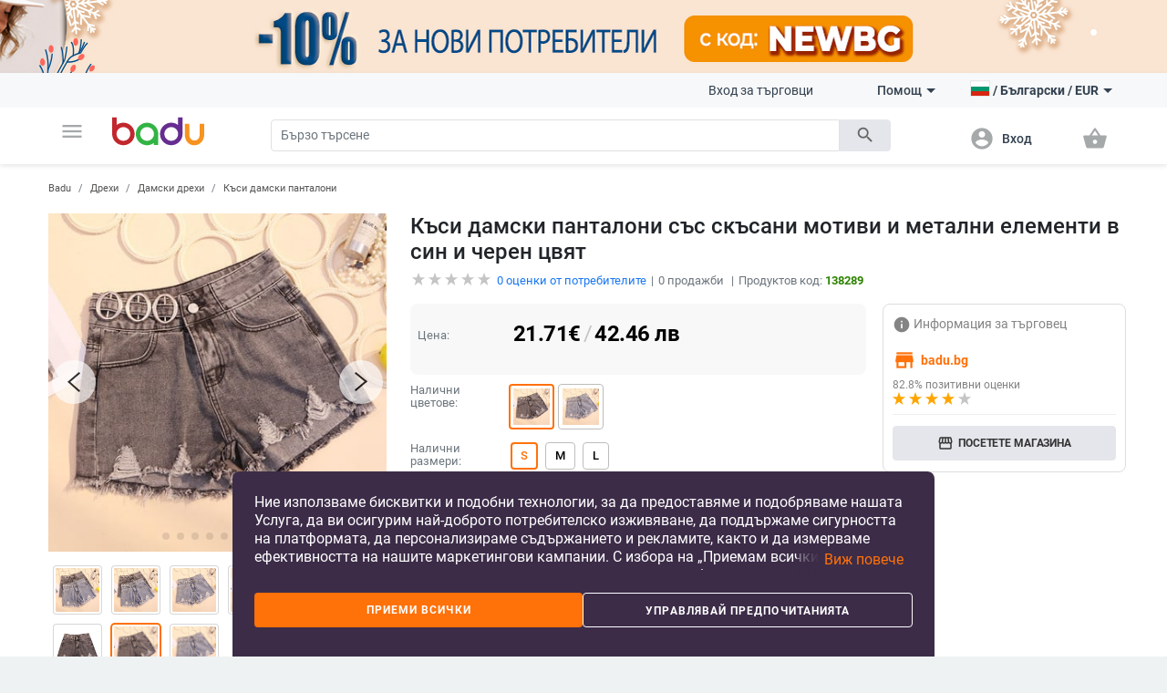

--- FILE ---
content_type: text/html; charset=UTF-8
request_url: https://badu.bg/%D0%BA%D1%8A%D1%81%D0%B8-%D0%B4%D0%B0%D0%BC%D1%81%D0%BA%D0%B8-%D0%BF%D0%B0%D0%BD%D1%82%D0%B0%D0%BB%D0%BE%D0%BD%D0%B8-%D1%81%D1%8A%D1%81-%D1%81%D0%BA%D1%8A%D1%81%D0%B0%D0%BD%D0%B8-%D0%BC%D0%BE%D1%82%D0%B8%D0%B2%D0%B8-%D0%B8-%D0%BC%D0%B5%D1%82%D0%B0%D0%BB%D0%BD%D0%B8-%D0%B5%D0%BB%D0%B5%D0%BC%D0%B5%D0%BD%D1%82%D0%B8-%D0%B2-%D1%81%D0%B8%D0%BD-%D0%B8-%D1%87%D0%B5%D1%80%D0%B5%D0%BD-%D1%86%D0%B2%D1%8F%D1%82-p-138289.html
body_size: 30111
content:
<!doctype html>
<html lang="bg">
<head>
    <meta charset="utf-8" />
<meta name="viewport" content="width=device-width, initial-scale=1, maximum-scale=5" />
    <meta name="robots" content="index, follow" />
<!--link rel="shortcut icon" href="/build/img/fav_icon.png" /-->
<!--link rel="shortcut icon" href="/build/img/favicon.ico" type="image/x-icon"-->
<link rel="icon" type="image/png" href="/build/img/favicon-16x16.png" sizes="16x16">
<link rel="icon" type="image/png" href="/build/img/favicon-32x32.png" sizes="32x32">
<link rel="icon" type="image/png" href="/build/img/favicon-96x96.png" sizes="96x96">
<link href="/build/css/material_icons.css?v=69664f960e58b" rel="stylesheet" />
<link rel="stylesheet" href="/build/css/owl.carousel.min.css?v=69664f960e58b">

<link rel="stylesheet" href="/build/css/todo.css?v=69664f960e58b">
<title>Badu.bg Къси дамски панталони със скъсани мотиви и метални елементи в син и черен цвят - Badu.bg</title>

<meta http-equiv="Content-Language" content="bg">
    <meta name="description" content="Къси дамски панталони със скъсани мотиви и метални елементи в син и черен цвятна цена от 21.71 €. В Badu ще намерите още много продукти от категория Къси дамски панталони" />
    <link rel="alternate" href="https://badu.bg" hreflang="bg" />
    <link rel="alternate" href="https://baduglobal.com" hreflang="en" />
    <link rel="alternate" href="https://badu.gr" hreflang="el" />
    <link rel="alternate" href="https://baduglobal.ro" hreflang="ro" />
    <link rel="alternate" href="https://badu.hu" hreflang="hu" />
    <link rel="alternate" href="https://baduglobal.sk" hreflang="sk" />
    <link rel="alternate" href="https://badu.hr" hreflang="hr" />
    <link rel="alternate" href="https://baduglobal.lv" hreflang="lv" />
    <link rel="alternate" href="https://baduglobal.lt" hreflang="lt" />
    <link rel="alternate" href="https://badu.ee" hreflang="et" />
<meta property="og:url" content="https://badu.bg/%D0%BA%D1%8A%D1%81%D0%B8-%D0%B4%D0%B0%D0%BC%D1%81%D0%BA%D0%B8-%D0%BF%D0%B0%D0%BD%D1%82%D0%B0%D0%BB%D0%BE%D0%BD%D0%B8-%D1%81%D1%8A%D1%81-%D1%81%D0%BA%D1%8A%D1%81%D0%B0%D0%BD%D0%B8-%D0%BC%D0%BE%D1%82%D0%B8%D0%B2%D0%B8-%D0%B8-%D0%BC%D0%B5%D1%82%D0%B0%D0%BB%D0%BD%D0%B8-%D0%B5%D0%BB%D0%B5%D0%BC%D0%B5%D0%BD%D1%82%D0%B8-%D0%B2-%D1%81%D0%B8%D0%BD-%D0%B8-%D1%87%D0%B5%D1%80%D0%B5%D0%BD-%D1%86%D0%B2%D1%8F%D1%82-p-138289.html" />
<meta property="og:type" content="website" />
<meta property="og:title" content="Badu.bg Къси дамски панталони със скъсани мотиви и метални елементи в син и черен цвят - Badu.bg" />
<meta property="og:description" content="Badu.bg Къси дамски панталони със скъсани мотиви и метални елементи в син и черен цвятна цена от 21.71 €. В Badu ще намерите още много продукти от категория Къси дамски панталони" />
<meta property="og:image" content="https://s2.badu.bg/photos/138289/400x400_5cc1be47b6157.jpg" />

<script type="text/javascript" language="javascript">
    function load_images( element, num )
    {
        if (!element)
        {
            var scripts = document.getElementsByTagName('script');
            if (!scripts.length)
            {
                return ;
            }
            element = scripts[scripts.length - 1];
        }

        var parent      = element.parentNode,
                selector    = parent.getElementsByTagName('IMG');

        for (var i=0;i<selector.length;i++)
        {
            if (!selector[i].getAttribute('data-src'))
            {
                continue;
            }
            if (selector[i].src)
            {
                continue;
            }
            if (i>=num)
            {
                break;
            }

            selector[i].src = selector[i].getAttribute('data-src');
        }
    }

    function fix_product_list_view(element)
    {
        if (typeof(localStorage) !== 'object' || localStorage === null)
        {
            return ;
        }

        var list = localStorage.getItem('products_selected_view');
        if (list !== 'list')
        {
            return ;
        }

        if (!element)
        {
            var scripts = document.getElementsByTagName('script');
            if (!scripts.length)
            {
                return ;
            }
            element = scripts[scripts.length - 1];
        }

        var parent      = element.parentNode;
        parent.className += ' products-list-view';
    }


    if (window.location.href.indexOf('file://') !== 0 && window.location.href.indexOf('ionic://') !== 0)
    {
        // Fast back after refresh. The reason why this code is here is simple - The popstate event subscription must be executed as soon as possible
        // TODO - THIS CODE MUST NOT BE INCLUDED IN Cordova.html as we don't expect refresh there.
        (function(){
            var popstate = function( evt )
            {
                console.log('POP STATE');
                if (window.dynamic_content === undefined) { window.location.reload(); }
            };
            if (window.addEventListener)
            {
                window.addEventListener('popstate', popstate);
                // M$ Explorer
            } else if (window.attachEvent) { window.attachEvent('onpopstate', popstate); }
        })();
    }

</script>


    <script type="text/javascript" language="javascript">window.environment = 'desktop'; window.is_mobile = false;</script>
    <link rel="stylesheet" href="/build/css/desktop.css?v=69664f960e58b" />
    <link rel="stylesheet" href="/build/js/gadgets/swiper/package/css/swiper.min.css?v=69664f960e58b" />
</head>

<body class=" has-top-banner" page="Product">

    <div id="top-banner" style="display:block">
        <a >
            <img class="top" src="https://s11.badu.bg/photos/internal_photos/1920x80_696107f92e8b3.png" >
        </a>
    </div>

  <header class="topbar">
    <nav class="navbar navbar-expand-lg navbar-light">
      <div class="container">
        <ul class="navbar-nav main-nav">
          <li class="nav-item dropdown">
            <a class="nav-link" href="#" id="navbarDropdown" role="button" data-toggle="dropdown" aria-haspopup="true" aria-expanded="false">
              <i class="material-icons notranslate">menu</i>
            </a>
            <div class="dropdown-menu" aria-labelledby="navbarDropdown">
              <ul>
  <li>
    <a class="dropdown-item" href="/дрехи-c-8.html" onclick="$('#navbarDropdown').dropdown('toggle')">
      <i class="material-icons notranslate">local_offer</i> Дрехи
    </a>
    <div class="sub-nav">
      <div class="section-promo">
        <img src="/build//img/clothes_promo.jpg" alt="" />
        <div class="promo-meta">
          <a href="#" class="title">Детски жилетки с качулки изобразяващи анимационни герои</a>
          <p class="price">  <span numeral="0,0.00">24.00</span>  </p>
          <a href="/" class="btn btn-primary">Пазарувайте сега</a>
        </div>
      </div>
      <ul>
        <li>
          <p class="sub-cat">
              <a href="/дамски-дрехи-c-9.html">Дамски дрехи</a>
          </p>
          <ul>
            <li>
                <a href="/дамски-якета-c-10.html">Дамски якета</a>
            </li>
            <li>
                <a href="/дамски-поли-и-рокли-c-11.html">Дамски поли и рокли</a>
            </li>
            <li>
                <a href="/дамски-панталони-c-13.html">Дамски панталони</a>
            </li>
            <li>
                <a href="/дамски-ризи-c-165.html">Дамски ризи</a>
            </li>
            <li>
                <a href="/дамски-блузи-и-тениски-c-12.html">Дамски блузи и тениски</a>
            </li>
          </ul>
        </li>
        <li>
          <p class="sub-cat">
              <a href="/мъжки-дрехи-c-19.html">Мъжки дрехи </a>
          </p>
          <ul>
            <li>
                <a href="/мъжки-халати-c-3042.html">Мъжки халати</a>
            </li>
            <li>
                <a href="/мъжки-палта-и-якета-c-21.html">Мъжки палта и якета</a>
            </li>
            <li>
                <a href="/мъжки-тениски-и-блузи-c-20.html">Мъжки тениски и блузи</a>
            </li>
            <li>
                <a href="/мъжки-панталони-c-26.html">Мъжки панталони</a>
            </li>
            <li>
                <a href="/мъжки-къси-панталони-и-шорти-c-28.html">Мъжки къси панталони и шорти</a>
            </li>
          </ul>
        </li>
        <li>
          <p class="sub-cat">
              <a href="/дамски-аксесоари-c-17.html">Дамски аксесоари</a>
          </p>
          <ul>
            <li>
                <a href="/дамски-чорапи-c-3193.html">Дамски чорапи</a>
            </li>
            <li>
                <a href="/дамски-очила-c-152.html">Дамски очила</a>
            </li>
            <li>
                <a href="/дамски-портфейли-c-173.html">Дамски портфейли</a>
            </li>
            <li>
                <a href="/дамски-шалове-c-174.html">Дамски шалове</a>
            </li>
            <li>
                <a href="/дамски-шапки-c-175.html">Дамски шапки</a>
            </li>
          </ul>
        </li>
        <li>
          <p class="sub-cat">
              <a href="/мъжки-аксесоари-c-29.html">Мъжки аксесоари</a>
          </p>
          <ul>
            <li>
                <a href="/мъжки-чорапи-c-3194.html">Мъжки чорапи</a>
            </li>
            <li>
                <a href="/мъжки-аксесоари-за-джентълмени-c-887.html">Мъжки аксесоари за джентълмени</a>
            </li>
            <li>
                <a href="/мъжки-портфейли-c-185.html">Мъжки портфейли</a>
            </li>
            <li>
                <a href="/мъжки-вратовръзки-и-шалове-c-186.html">Мъжки вратовръзки и шалове</a>
            </li>
            <li>
                <a href="/мъжки-ръкавици-и-ръкавели-c-187.html">Мъжки ръкавици и ръкавели</a>
            </li>
          </ul>
        </li>
        <li>
          <p class="sub-cat">
              <a href="/детски-зимен-гащеризон-c-3519.html">Детски зимен гащеризон</a>
          </p>
          <ul>
          </ul>
        </li>
        <li>
          <p class="sub-cat">
              <a href="/дамски-домашни-дрехи-c-3520.html">Дамски домашни дрехи</a>
          </p>
          <ul>
          </ul>
        </li>
      </ul>
    </div>
  </li>
  <li>
    <a class="dropdown-item" href="/чанти-и-обувки-c-33.html" onclick="$('#navbarDropdown').dropdown('toggle')">
      <i class="material-icons notranslate">business_center</i> Чанти и Обувки
    </a>
    <div class="sub-nav">
      <div class="section-promo">
        <img src="/build//img/clothes_promo.jpg" alt="" />
        <div class="promo-meta">
          <a href="#" class="title">Детски жилетки с качулки изобразяващи анимационни герои</a>
          <p class="price">  <span numeral="0,0.00">24.00</span>  </p>
          <a href="/" class="btn btn-primary">Пазарувайте сега</a>
        </div>
      </div>
      <ul>
        <li>
          <p class="sub-cat">
              <a href="/дамски-чанти-и-обувки-c-34.html">Дамски чанти и обувки</a>
          </p>
          <ul>
            <li>
                <a href="/дамски-пантофи-c-1861.html">Дамски пантофи</a>
            </li>
            <li>
                <a href="/дамски-чанти-c-42.html">Дамски чанти</a>
            </li>
            <li>
                <a href="/дамски-раници-c-43.html">Дамски раници</a>
            </li>
            <li>
                <a href="/дамски-кецове-и-маратонки-c-39.html">Дамски кецове и маратонки </a>
            </li>
            <li>
                <a href="/дамски-ботуши-и-боти-c-35.html">Дамски ботуши и боти</a>
            </li>
          </ul>
        </li>
        <li>
          <p class="sub-cat">
              <a href="/мъжки-чанти-и-обувки-c-45.html">Мъжки чанти и обувки</a>
          </p>
          <ul>
            <li>
                <a href="/мъжки-чанти-c-120.html">Мъжки чанти</a>
            </li>
            <li>
                <a href="/мъжки-раници-c-661.html">Мъжки раници</a>
            </li>
            <li>
                <a href="/мъжки-кецове-и-маратонки-c-46.html">Мъжки кецове и маратонки</a>
            </li>
            <li>
                <a href="/мъжки-ботуши-c-47.html">Мъжки ботуши</a>
            </li>
            <li>
                <a href="/мъжки-мокасини-c-48.html">Мъжки мокасини</a>
            </li>
          </ul>
        </li>
        <li>
          <p class="sub-cat">
              <a href="/сакове-и-пътни-чанти-c-113.html">Сакове и  пътни чанти</a>
          </p>
          <ul>
            <li>
                <a href="/части-и-аксесоари-за-чанти-c-2814.html">Части и аксесоари за чанти</a>
            </li>
            <li>
                <a href="/плажни-чанти-c-3196.html">Плажни чанти</a>
            </li>
            <li>
                <a href="/ежедневни-раници-c-3646.html">Ежедневни раници</a>
            </li>
            <li>
                <a href="/куфари-c-3675.html">Куфари</a>
            </li>
            <li>
                <a href="/пътни-чанти-c-3787.html">Пътни чанти</a>
            </li>
          </ul>
        </li>
        <li>
          <p class="sub-cat">
              <a href="/бизнес-раници-c-3647.html">Бизнес раници</a>
          </p>
          <ul>
          </ul>
        </li>
        <li>
          <p class="sub-cat">
              <a href="/чанти-и-раници-за-бебешки-принадлежности-c-3648.html">Чанти и раници за бебешки принадлежности</a>
          </p>
          <ul>
          </ul>
        </li>
        <li>
          <p class="sub-cat">
              <a href="/спортни-раници-c-3673.html">Спортни раници</a>
          </p>
          <ul>
          </ul>
        </li>
      </ul>
    </div>
  </li>
  <li>
    <a class="dropdown-item" href="/за-деца-и-бебета-c-295.html" onclick="$('#navbarDropdown').dropdown('toggle')">
      <i class="material-icons notranslate">child_friendly</i> За деца и бебета
    </a>
    <div class="sub-nav">
      <div class="section-promo">
        <img src="/build//img/clothes_promo.jpg" alt="" />
        <div class="promo-meta">
          <a href="#" class="title">Детски жилетки с качулки изобразяващи анимационни герои</a>
          <p class="price">  <span numeral="0,0.00">24.00</span>  </p>
          <a href="/" class="btn btn-primary">Пазарувайте сега</a>
        </div>
      </div>
      <ul>
        <li>
          <p class="sub-cat">
              <a href="/детски-дрехи-и-аксесоари-c-653.html">Детски дрехи и аксесоари</a>
          </p>
          <ul>
            <li>
                <a href="/детски-дрехи-за-момичета-c-736.html">Детски дрехи за момичета</a>
            </li>
            <li>
                <a href="/детски-дрехи-за-момчета-c-737.html">Детски дрехи за момчета</a>
            </li>
            <li>
                <a href="/детски-аксесоари-c-740.html">Детски аксесоари</a>
            </li>
            <li>
                <a href="/бюстиета-и-потници-за-деца-c-3513.html">Бюстиета и потници за деца</a>
            </li>
            <li>
                <a href="/детски-чорапи-c-3608.html">Детски чорапи</a>
            </li>
          </ul>
        </li>
        <li>
          <p class="sub-cat">
              <a href="/детски-обувки-c-779.html">Детски обувки</a>
          </p>
          <ul>
            <li>
                <a href="/детски-обувки-за-момичета-c-738.html">Детски обувки за момичета</a>
            </li>
            <li>
                <a href="/детски-обувки-за-момчета-c-739.html">Детски обувки за момчета</a>
            </li>
            <li>
                <a href="/детски-кожени-обувки-c-3539.html">Детски кожени обувки</a>
            </li>
            <li>
                <a href="/детски-маратонки-c-3540.html">Детски маратонки</a>
            </li>
            <li>
                <a href="/детски-обувки-с-бродерия-c-3541.html">Детски обувки с бродерия</a>
            </li>
          </ul>
        </li>
        <li>
          <p class="sub-cat">
              <a href="/детски-раници-и-чанти-c-650.html">Детски раници и чанти</a>
          </p>
          <ul>
            <li>
                <a href="/раници-за-детска-градина-c-3651.html">Раници за детска градина</a>
            </li>
            <li>
                <a href="/детски-раници-c-3652.html">Детски раници</a>
            </li>
            <li>
                <a href="/детски-чанти-и-портфейли-c-3653.html">Детски чанти и портфейли</a>
            </li>
            <li>
                <a href="/дамски-чанти-от-плат-c-3655.html">Дамски чанти от плат</a>
            </li>
            <li>
                <a href="/раници-и-аксесоари-за-плуване-c-3658.html">Раници и аксесоари за плуване</a>
            </li>
          </ul>
        </li>
        <li>
          <p class="sub-cat">
              <a href="/бебешки-дрехи-обувки-и-аксесоари-c-301.html">Бебешки дрехи, обувки и аксесоари </a>
          </p>
          <ul>
            <li>
                <a href="/бебешки-дрехи-0-до-18-месеца-c-583.html">Бебешки дрехи 0 до 18 месеца</a>
            </li>
            <li>
                <a href="/бебешки-аксесоари-c-308.html">Бебешки аксесоари</a>
            </li>
            <li>
                <a href="/игри-за-детето-c-601.html">Игри за детето</a>
            </li>
            <li>
                <a href="/хигиена-и-здраве-c-561.html">Хигиена и здраве</a>
            </li>
            <li>
                <a href="/баня-c-568.html">Баня</a>
            </li>
          </ul>
        </li>
        <li>
          <p class="sub-cat">
              <a href="/детски-играчки-c-296.html">Детски играчки</a>
          </p>
          <ul>
            <li>
                <a href="/детски-стикери-c-946.html">Детски стикери</a>
            </li>
            <li>
                <a href="/детски-дървени-играчки-и-пъзели-c-297.html">Детски дървени играчки и пъзели</a>
            </li>
            <li>
                <a href="/детски-кукли-и-бебета-c-298.html">Детски кукли и бебета</a>
            </li>
            <li>
                <a href="/детски-коли-самолети-кораби-c-299.html">Детски коли, самолети, кораби</a>
            </li>
            <li>
                <a href="/бебешки-играчки-c-300.html">Бебешки играчки</a>
            </li>
          </ul>
        </li>
        <li>
          <p class="sub-cat">
              <a href="/за-училище-c-559.html">За училище</a>
          </p>
          <ul>
            <li>
                <a href="/чанти-за-спорт-за-деца-c-3223.html">Чанти за спорт за деца</a>
            </li>
            <li>
                <a href="/кутии-за-обяд-c-3220.html">Кутии за обяд</a>
            </li>
            <li>
                <a href="/бутилки-за-вода-c-3221.html">Бутилки за вода</a>
            </li>
            <li>
                <a href="/тебешири-c-3222.html">Тебешири</a>
            </li>
            <li>
                <a href="/ученически-пособия-c-649.html">Ученически пособия</a>
            </li>
          </ul>
        </li>
      </ul>
    </div>
  </li>
  <li>
    <a class="dropdown-item" href="/дом-и-градина-c-63.html" onclick="$('#navbarDropdown').dropdown('toggle')">
      <i class="material-icons notranslate">weekend</i> Дом и Градина
    </a>
    <div class="sub-nav">
      <div class="section-promo">
        <img src="/build//img/clothes_promo.jpg" alt="" />
        <div class="promo-meta">
          <a href="#" class="title">Детски жилетки с качулки изобразяващи анимационни герои</a>
          <p class="price">  <span numeral="0,0.00">24.00</span>  </p>
          <a href="/" class="btn btn-primary">Пазарувайте сега</a>
        </div>
      </div>
      <ul>
        <li>
          <p class="sub-cat">
              <a href="/почистване-на-дома-c-1879.html">Почистване на дома</a>
          </p>
          <ul>
            <li>
                <a href="/домакински-инструменти-за-почистване-c-2095.html">Домакински инструменти за почистване</a>
            </li>
            <li>
                <a href="/четки-за-почистване-c-2101.html">Четки за почистване</a>
            </li>
            <li>
                <a href="/ръкавици-и-престилки-за-почистване-c-2109.html">Ръкавици и престилки за почистване</a>
            </li>
            <li>
                <a href="/домакински-почистващи-аксесоари-c-3439.html">Домакински почистващи аксесоари</a>
            </li>
            <li>
                <a href="/органайзери-и-скоби-за-кабели-c-3446.html">Органайзери и скоби за кабели</a>
            </li>
          </ul>
        </li>
        <li>
          <p class="sub-cat">
              <a href="/съхранение-и-организиране-за-дома-c-1887.html">Съхранение и организиране за дома</a>
          </p>
          <ul>
            <li>
                <a href="/съхранение-и-организиране-на-пране-c-1880.html">Съхранение и организиране на пране</a>
            </li>
            <li>
                <a href="/съхранение-и-организиране-на-дрехи-c-1888.html">Съхранение и организиране на дрехи</a>
            </li>
            <li>
                <a href="/организация-и-съхранение-на-кухнята-c-1892.html">Организация и съхранение на кухнята</a>
            </li>
            <li>
                <a href="/органайзери-за-гримове-c-2039.html">Органайзери за гримове</a>
            </li>
            <li>
                <a href="/закачалки-за-кърпи-c-2040.html">Закачалки за кърпи</a>
            </li>
          </ul>
        </li>
        <li>
          <p class="sub-cat">
              <a href="/стоки-за-бита-c-2092.html">Стоки за бита</a>
          </p>
          <ul>
            <li>
                <a href="/запалки-и-аксесоари-за-тютюневи-изделия-c-2007.html">Запалки и аксесоари за тютюневи изделия</a>
            </li>
            <li>
                <a href="/екипировка-за-дъжд-c-2011.html">Екипировка за дъжд</a>
            </li>
            <li>
                <a href="/битови-термометри-c-2017.html">Битови термометри</a>
            </li>
            <li>
                <a href="/покривала-против-прах-и-вода-c-2019.html">Покривала против прах и вода</a>
            </li>
            <li>
                <a href="/ултразвукови-и-парни-почистващи-машини-c-4266.html">Ултразвукови и парни почистващи машини</a>
            </li>
          </ul>
        </li>
        <li>
          <p class="sub-cat">
              <a href="/изкуства-занаяти-шев-и-кройка-c-2093.html">Изкуства, занаяти, шев и кройка</a>
          </p>
          <ul>
            <li>
                <a href="/инструменти-за-домашна-мoзайка-c-2113.html">Инструменти за домашна мoзайка</a>
            </li>
            <li>
                <a href="/инструменти-за-декорация-c-2114.html">Инструменти за декорация </a>
            </li>
            <li>
                <a href="/изработка-на-значки-c-2117.html">Изработка на значки</a>
            </li>
            <li>
                <a href="/инструменти-за-изработка-не-свещи-c-2121.html">Инструменти за изработка не свещи</a>
            </li>
            <li>
                <a href="/инструменти-за-изработване-на-сапун-c-2125.html">Инструменти за изработване на сапун </a>
            </li>
          </ul>
        </li>
        <li>
          <p class="sub-cat">
              <a href="/празнични-и-парти-принадлежности-c-2094.html">Празнични и парти принадлежности</a>
          </p>
          <ul>
            <li>
                <a href="/декорация-за-коледа-c-1117.html">Декорация за коледа</a>
            </li>
            <li>
                <a href="/декорация-за-партита-и-рождени-дни-c-1118.html">Декорация за партита и рождени дни</a>
            </li>
            <li>
                <a href="/изкуствени-декорации-c-2188.html">Изкуствени декорации</a>
            </li>
            <li>
                <a href="/декорация-за-сватба-c-420.html">Декорация за сватба</a>
            </li>
            <li>
                <a href="/декоративни-торбички-c-3448.html">Декоративни торбички</a>
            </li>
          </ul>
        </li>
        <li>
          <p class="sub-cat">
              <a href="/уреди-за-дома-c-2634.html">Уреди за дома</a>
          </p>
          <ul>
            <li>
                <a href="/малки-климатични-уреди-c-2639.html">Малки климатични уреди</a>
            </li>
            <li>
                <a href="/малки-уреди-за-отопление-c-2640.html">Малки уреди за отопление </a>
            </li>
            <li>
                <a href="/уреди-за-пречистване-на-вода-c-2643.html">Уреди за пречистване на вода</a>
            </li>
            <li>
                <a href="/уреди-за-текстил-c-2646.html">Уреди за текстил</a>
            </li>
            <li>
                <a href="/малки-хладилници-c-3206.html">Малки хладилници</a>
            </li>
          </ul>
        </li>
      </ul>
    </div>
  </li>
  <li>
    <a class="dropdown-item" href="/часовници-и-бижута-c-73.html" onclick="$('#navbarDropdown').dropdown('toggle')">
      <i class="material-icons notranslate">watch</i> Часовници и Бижута
    </a>
    <div class="sub-nav">
      <div class="section-promo">
        <img src="/build//img/clothes_promo.jpg" alt="" />
        <div class="promo-meta">
          <a href="#" class="title">Детски жилетки с качулки изобразяващи анимационни герои</a>
          <p class="price">  <span numeral="0,0.00">24.00</span>  </p>
          <a href="/" class="btn btn-primary">Пазарувайте сега</a>
        </div>
      </div>
      <ul>
        <li>
          <p class="sub-cat">
              <a href="/направи-си-сам-бижута-c-2462.html">Направи си сам бижута</a>
          </p>
          <ul>
            <li>
                <a href="/мъниста-c-2463.html">Мъниста</a>
            </li>
            <li>
                <a href="/кутии-за-бижута-c-2464.html">Кутии за бижута</a>
            </li>
            <li>
                <a href="/материали-за-бижута-c-2465.html">Материали за бижута</a>
            </li>
            <li>
                <a href="/инструменти-за-бижута-c-2466.html">Инструменти за бижута</a>
            </li>
            <li>
                <a href="/плетени-гривни-c-3710.html">Плетени гривни</a>
            </li>
          </ul>
        </li>
        <li>
          <p class="sub-cat">
              <a href="/ключодържатели-брошки-и-други-c-2496.html">Ключодържатели, брошки и други</a>
          </p>
          <ul>
            <li>
                <a href="/ключодържатели-c-2495.html">Ключодържатели</a>
            </li>
            <li>
                <a href="/брошки-c-2497.html">Брошки </a>
            </li>
            <li>
                <a href="/бижута-за-тяло-c-2498.html">Бижута за тяло</a>
            </li>
            <li>
                <a href="/талисмани-c-2499.html">Талисмани</a>
            </li>
            <li>
                <a href="/бижута-за-коса-c-2500.html">Бижута за коса</a>
            </li>
          </ul>
        </li>
        <li>
          <p class="sub-cat">
              <a href="/часовници-c-127.html">Часовници</a>
          </p>
          <ul>
            <li>
                <a href="/мъжки-часовници-c-100.html">Мъжки Часовници</a>
            </li>
            <li>
                <a href="/дамски-часовници-c-101.html">Дамски Часовници</a>
            </li>
            <li>
                <a href="/електронни-часовници-c-3718.html">Електронни часовници</a>
            </li>
            <li>
                <a href="/кварцови-часовници-c-3719.html">Кварцови часовници</a>
            </li>
            <li>
                <a href="/механични-часовници-c-3720.html">Механични часовници</a>
            </li>
          </ul>
        </li>
        <li>
          <p class="sub-cat">
              <a href="/дамски-бижута-c-74.html">Дамски бижута</a>
          </p>
          <ul>
            <li>
                <a href="/дамски-комплекти-бижута-c-778.html">Дамски комплекти бижута</a>
            </li>
            <li>
                <a href="/дамски-гривни-c-75.html">Дамски гривни</a>
            </li>
            <li>
                <a href="/дамски-пръстени-c-76.html">Дамски пръстени</a>
            </li>
            <li>
                <a href="/дамски-бижута-за-глезени-c-79.html">Дамски бижута за глезени</a>
            </li>
            <li>
                <a href="/дамски-колиета-c-126.html">Дамски колиета</a>
            </li>
          </ul>
        </li>
        <li>
          <p class="sub-cat">
              <a href="/мъжки-бижута-c-193.html">Мъжки бижута</a>
          </p>
          <ul>
            <li>
                <a href="/мъжки-пръстени-c-195.html">Мъжки пръстени</a>
            </li>
            <li>
                <a href="/мъжки-обеци-c-196.html">Мъжки обеци</a>
            </li>
            <li>
                <a href="/мъжки-гривни-c-197.html">Мъжки гривни</a>
            </li>
            <li>
                <a href="/мъжки-верижки-c-198.html">Мъжки верижки</a>
            </li>
          </ul>
        </li>
        <li>
          <p class="sub-cat">
              <a href="/гривни-c-3455.html">Гривни</a>
          </p>
          <ul>
          </ul>
        </li>
      </ul>
    </div>
  </li>
  <li>
    <a class="dropdown-item" href="/спорт-c-94.html" onclick="$('#navbarDropdown').dropdown('toggle')">
      <i class="material-icons notranslate">fitness_center</i> Спорт
    </a>
    <div class="sub-nav">
      <div class="section-promo">
        <img src="/build//img/clothes_promo.jpg" alt="" />
        <div class="promo-meta">
          <a href="#" class="title">Детски жилетки с качулки изобразяващи анимационни герои</a>
          <p class="price">  <span numeral="0,0.00">24.00</span>  </p>
          <a href="/" class="btn btn-primary">Пазарувайте сега</a>
        </div>
      </div>
      <ul>
        <li>
          <p class="sub-cat">
              <a href="/спортове-c-703.html">Спортове</a>
          </p>
          <ul>
            <li>
                <a href="/футбол-c-704.html">Футбол</a>
            </li>
            <li>
                <a href="/баскетбол-c-705.html">Баскетбол</a>
            </li>
            <li>
                <a href="/ски-и-сноуборд-c-706.html">Ски и сноуборд</a>
            </li>
            <li>
                <a href="/колоездене-c-707.html">Колоездене</a>
            </li>
            <li>
                <a href="/голф-c-708.html">Голф</a>
            </li>
          </ul>
        </li>
        <li>
          <p class="sub-cat">
              <a href="/къмпинг-и-туризъм-c-1328.html">Къмпинг и туризъм</a>
          </p>
          <ul>
            <li>
                <a href="/чанти-за-катерене-c-1329.html">Чанти за катерене</a>
            </li>
            <li>
                <a href="/компаси-c-1333.html">Компаси</a>
            </li>
            <li>
                <a href="/туристически-шапки-c-1334.html">Туристически шапки</a>
            </li>
            <li>
                <a href="/очила-за-планина-c-1335.html">Очила за планина</a>
            </li>
            <li>
                <a href="/принадлежности-за-оцеляване-c-1340.html">Принадлежности за оцеляване</a>
            </li>
          </ul>
        </li>
        <li>
          <p class="sub-cat">
              <a href="/аксесоари-за-спорт-c-1369.html">Аксесоари за спорт</a>
          </p>
          <ul>
            <li>
                <a href="/спортни-очила-c-1370.html">Спортни очила</a>
            </li>
            <li>
                <a href="/спортни-маски-за-лице-c-1371.html">Спортни маски за лице</a>
            </li>
            <li>
                <a href="/спортна-безопасност-c-1372.html">Спортна безопасност</a>
            </li>
            <li>
                <a href="/спортни-чорапи-c-1373.html">Спортни чорапи</a>
            </li>
            <li>
                <a href="/спортни-шапки-c-1374.html">Спортни шапки</a>
            </li>
          </ul>
        </li>
        <li>
          <p class="sub-cat">
              <a href="/забавление-c-1376.html">Забавление</a>
          </p>
          <ul>
            <li>
                <a href="/хазартни-игри-c-1377.html">Хазартни игри</a>
            </li>
            <li>
                <a href="/настолни-игри-c-1378.html">Настолни игри</a>
            </li>
            <li>
                <a href="/шах-c-1379.html">Шах</a>
            </li>
            <li>
                <a href="/видео-игри-аксесоари-и-части-c-1381.html">Видео игри, аксесоари и части</a>
            </li>
            <li>
                <a href="/снукър-и-билярд-c-1382.html">Снукър и билярд</a>
            </li>
          </ul>
        </li>
        <li>
          <p class="sub-cat">
              <a href="/водни-спортове-c-1397.html">Водни спортове</a>
          </p>
          <ul>
            <li>
                <a href="/продукти-за-водна-безопасност-c-1400.html">Продукти за водна безопасност</a>
            </li>
            <li>
                <a href="/плажни-шапки-c-1403.html">Плажни шапки</a>
            </li>
            <li>
                <a href="/фризбита-c-1404.html">Фризбита</a>
            </li>
            <li>
                <a href="/водни-пистолети-водни-топки-и-други-c-3195.html">Водни пистолети, водни топки и други</a>
            </li>
            <li>
                <a href="/сърф-дъски-и-аксесоари-c-4887.html">Сърф дъски и аксесоари</a>
            </li>
          </ul>
        </li>
        <li>
          <p class="sub-cat">
              <a href="/отборни-спортове-c-1446.html">Отборни спортове</a>
          </p>
          <ul>
            <li>
                <a href="/бейзбол-и-софтбол-c-1448.html">Бейзбол и софтбол</a>
            </li>
            <li>
                <a href="/хокей-c-1449.html">Хокей</a>
            </li>
            <li>
                <a href="/волейбол-c-1451.html">Волейбол</a>
            </li>
            <li>
                <a href="/продукти-за-мажоретки-и-сувенири-c-2651.html">Продукти за мажоретки и сувенири</a>
            </li>
          </ul>
        </li>
      </ul>
    </div>
  </li>
  <li>
    <a class="dropdown-item" href="/авто-мото-c-1119.html" onclick="$('#navbarDropdown').dropdown('toggle')">
      <i class="material-icons notranslate">directions_car</i> Авто &amp; мото
    </a>
    <div class="sub-nav">
      <div class="section-promo">
        <img src="/build//img/clothes_promo.jpg" alt="" />
        <div class="promo-meta">
          <a href="#" class="title">Детски жилетки с качулки изобразяващи анимационни герои</a>
          <p class="price">  <span numeral="0,0.00">24.00</span>  </p>
          <a href="/" class="btn btn-primary">Пазарувайте сега</a>
        </div>
      </div>
      <ul>
        <li>
          <p class="sub-cat">
              <a href="/продукти-за-екстериора-c-1133.html">Продукти за екстериора</a>
          </p>
          <ul>
            <li>
                <a href="/покривала-за-автомобили-и-мотори-c-929.html">Покривала за автомобили и мотори</a>
            </li>
            <li>
                <a href="/сенници-и-щори-c-2441.html">Сенници и щори </a>
            </li>
            <li>
                <a href="/аксесоари-за-странични-отгледала-c-2444.html">Аксесоари за странични отгледала</a>
            </li>
            <li>
                <a href="/външни-сенници-за-автомобили-c-2445.html">Външни сенници за автомобили</a>
            </li>
            <li>
                <a href="/стикери-за-автомобили-c-2446.html">Стикери за автомобили</a>
            </li>
          </ul>
        </li>
        <li>
          <p class="sub-cat">
              <a href="/части-за-каросерия-c-1149.html">Части за каросерия</a>
          </p>
          <ul>
            <li>
                <a href="/автомобилни-светлини-c-1150.html">Автомобилни светлини</a>
            </li>
            <li>
                <a href="/превключватели-c-5972.html">Превключватели</a>
            </li>
          </ul>
        </li>
        <li>
          <p class="sub-cat">
              <a href="/инструменти-за-ремонт-на-автомобили-c-2264.html">Инструменти за ремонт на автомобили</a>
          </p>
          <ul>
            <li>
                <a href="/четци-на-кодове-и-инструменти-за-сканиране-c-2265.html">Четци на кодове и инструменти за сканиране</a>
            </li>
            <li>
                <a href="/инструменти-за-диагностика-c-2266.html">Инструменти за диагностика</a>
            </li>
            <li>
                <a href="/тестери-за-автомобилни-акумулатори-c-2270.html">Тестери за автомобилни акумулатори</a>
            </li>
            <li>
                <a href="/мултиметри-и-анализатори-за-автомобили-c-2272.html">Мултиметри и анализатори за автомобили</a>
            </li>
            <li>
                <a href="/инструменти-за-инспекция-на-автомобила-c-2273.html">Инструменти за инспекция на автомобила</a>
            </li>
          </ul>
        </li>
        <li>
          <p class="sub-cat">
              <a href="/продукти-за-пътуване-c-2353.html">Продукти за пътуване</a>
          </p>
          <ul>
            <li>
                <a href="/помпи-за-автомобилни-гуми-c-2354.html">Помпи за автомобилни гуми</a>
            </li>
            <li>
                <a href="/продукти-за-зимата-c-2355.html">Продукти за зимата</a>
            </li>
            <li>
                <a href="/въжета-за-теглене-c-2359.html">Въжета за теглене</a>
            </li>
            <li>
                <a href="/аксесоари-за-тегличи-c-2360.html">Аксесоари за тегличи</a>
            </li>
            <li>
                <a href="/чукчета-за-аварийни-ситуации-c-2361.html">Чукчета за аварийни ситуации</a>
            </li>
          </ul>
        </li>
        <li>
          <p class="sub-cat">
              <a href="/авточасти-и-аксесоари-за-мотоциклети-c-2387.html">Авточасти и аксесоари за мотоциклети</a>
          </p>
          <ul>
            <li>
                <a href="/филтри-за-мотоциклети-c-2388.html">Филтри за мотоциклети</a>
            </li>
            <li>
                <a href="/електроника-за-мотоциклети-c-2391.html">Електроника за мотоциклети</a>
            </li>
            <li>
                <a href="/аксесоари-и-части-за-мото-каросерия-c-2397.html">Аксесоари и части за мото каросерия</a>
            </li>
            <li>
                <a href="/отделителни-системи-за-мотоциклети-c-2413.html">Отделителни системи за мотоциклети</a>
            </li>
            <li>
                <a href="/километражи-за-мотоциклети-c-2414.html">Километражи за мотоциклети</a>
            </li>
          </ul>
        </li>
        <li>
          <p class="sub-cat">
              <a href="/автоелектроника-c-1120.html">Автоелектроника</a>
          </p>
          <ul>
            <li>
                <a href="/видеорегистратори-и-авто-камери-c-1121.html">Видеорегистратори и авто камери</a>
            </li>
            <li>
                <a href="/навигационни-системи-c-1190.html">Навигационни системи</a>
            </li>
            <li>
                <a href="/интелигентни-системи-за-автомобили-c-2340.html">Интелигентни системи за автомобили</a>
            </li>
            <li>
                <a href="/електронни-автоаксесоари-c-2345.html">Електронни автоаксесоари</a>
            </li>
            <li>
                <a href="/локатор-c-5893.html">Локатор</a>
            </li>
          </ul>
        </li>
      </ul>
    </div>
  </li>
  <li>
    <a class="dropdown-item" href="/електроника-c-1.html" onclick="$('#navbarDropdown').dropdown('toggle')">
      <i class="material-icons notranslate">laptop</i> Електроника
    </a>
    <div class="sub-nav">
      <div class="section-promo">
        <img src="/build//img/clothes_promo.jpg" alt="" />
        <div class="promo-meta">
          <a href="#" class="title">Детски жилетки с качулки изобразяващи анимационни герои</a>
          <p class="price">  <span numeral="0,0.00">24.00</span>  </p>
          <a href="/" class="btn btn-primary">Пазарувайте сега</a>
        </div>
      </div>
      <ul>
        <li>
          <p class="sub-cat">
              <a href="/тв-аудио-и-gaming-c-961.html">ТВ, Аудио и Gaming</a>
          </p>
          <ul>
            <li>
                <a href="/аудио-електроника-c-962.html">Аудио електроника</a>
            </li>
            <li>
                <a href="/конзоли-и-игри-c-965.html">Конзоли и игри</a>
            </li>
            <li>
                <a href="/спортни-екшън-камери-и-аксесоари-c-2687.html">Спортни екшън камери и аксесоари</a>
            </li>
            <li>
                <a href="/hi-fi-плеъри-c-2700.html">Hi Fi плеъри</a>
            </li>
            <li>
                <a href="/части-и-уреди-за-радио-разпространение-c-3082.html">Части и уреди за радио разпространение</a>
            </li>
          </ul>
        </li>
        <li>
          <p class="sub-cat">
              <a href="/компютри-периферия-c-967.html">Компютри &amp; Периферия</a>
          </p>
          <ul>
            <li>
                <a href="/периферия-c-968.html">Периферия</a>
            </li>
            <li>
                <a href="/wireless-системи-за-наблюдение-c-973.html">Wireless &amp; Системи за наблюдение</a>
            </li>
            <li>
                <a href="/аксесоари-за-хардуер-и-периферия-c-2714.html">Аксесоари за хардуер и периферия</a>
            </li>
            <li>
                <a href="/компютърни-компоненти-c-2790.html">Компютърни компоненти</a>
            </li>
            <li>
                <a href="/слушалки-с-кабел-c-6616.html">Слушалки с кабел</a>
            </li>
          </ul>
        </li>
        <li>
          <p class="sub-cat">
              <a href="/дронове-и-аксесоари-за-дронове-c-1165.html">Дронове и аксесоари за дронове</a>
          </p>
          <ul>
            <li>
                <a href="/чанти-за-дронове-c-2718.html">Чанти за дронове</a>
            </li>
            <li>
                <a href="/кутии-за-дронове-c-2719.html">Кутии за дронове</a>
            </li>
            <li>
                <a href="/зарядни-за-дронове-c-2741.html">Зарядни за дронове</a>
            </li>
            <li>
                <a href="/перки-за-дронове-c-2742.html">Перки за дронове</a>
            </li>
            <li>
                <a href="/протектори-за-перки-c-2743.html">Протектори за перки</a>
            </li>
          </ul>
        </li>
        <li>
          <p class="sub-cat">
              <a href="/електрически-адаптери-щепсели-и-контакти-c-2720.html">Електрически адаптери, щепсели и контакти</a>
          </p>
          <ul>
            <li>
                <a href="/плъгини-за-щепсели-c-2721.html">Плъгини за щепсели</a>
            </li>
            <li>
                <a href="/разклонители-c-2722.html">Разклонители</a>
            </li>
            <li>
                <a href="/умни-щепсели-за-захранване-c-2723.html">Умни щепсели за захранване</a>
            </li>
            <li>
                <a href="/допълнителни-usb-портове-c-2724.html">Допълнителни USB портове</a>
            </li>
            <li>
                <a href="/преходници-type-c-c-2725.html">Преходници Type-C</a>
            </li>
          </ul>
        </li>
        <li>
          <p class="sub-cat">
              <a href="/аудио-и-видео-части-c-2726.html">Аудио и видео части</a>
          </p>
          <ul>
            <li>
                <a href="/чипове-за-операционни-усилватели-c-2727.html">Чипове за операционни усилватели</a>
            </li>
            <li>
                <a href="/wireless-модули-c-2728.html">Wireless модули</a>
            </li>
            <li>
                <a href="/електрически-вериги-c-2729.html">Електрически вериги</a>
            </li>
            <li>
                <a href="/кутии-и-други-части-c-2731.html">Кутии и други части</a>
            </li>
            <li>
                <a href="/гъвкави-печатни-платки-fpc-c-6397.html">Гъвкави печатни платки (FPC)</a>
            </li>
          </ul>
        </li>
        <li>
          <p class="sub-cat">
              <a href="/офис-електроника-c-2799.html">Офис електроника</a>
          </p>
          <ul>
            <li>
                <a href="/тримери-за-хартия-c-2800.html">Тримери за хартия</a>
            </li>
            <li>
                <a href="/калкулатори-c-2801.html">Калкулатори</a>
            </li>
          </ul>
        </li>
      </ul>
    </div>
  </li>
  <li>
    <a class="dropdown-item" href="/здраве-и-красота-c-982.html" onclick="$('#navbarDropdown').dropdown('toggle')">
      <i class="material-icons notranslate">spa</i> Здраве и красота
    </a>
    <div class="sub-nav">
      <div class="section-promo">
        <img src="/build//img/clothes_promo.jpg" alt="" />
        <div class="promo-meta">
          <a href="#" class="title">Детски жилетки с качулки изобразяващи анимационни герои</a>
          <p class="price">  <span numeral="0,0.00">24.00</span>  </p>
          <a href="/" class="btn btn-primary">Пазарувайте сега</a>
        </div>
      </div>
      <ul>
        <li>
          <p class="sub-cat">
              <a href="/козметика-и-продукти-за-лична-грижа-c-989.html">Козметика и продукти за лична грижа</a>
          </p>
          <ul>
            <li>
                <a href="/грижа-за-кожата-и-лицето-c-1068.html">Грижа за кожата и лицето</a>
            </li>
            <li>
                <a href="/грижа-за-тялото-c-1069.html">Грижа за тялото</a>
            </li>
            <li>
                <a href="/грижа-за-косата-и-hair-styling-c-1070.html">Грижа за косата и Hair styling</a>
            </li>
            <li>
                <a href="/стикери-за-сън-c-3400.html">Стикери за сън</a>
            </li>
            <li>
                <a href="/уреди-и-аксесоари-против-хъркане-c-3402.html">Уреди и аксесоари против хъркане</a>
            </li>
          </ul>
        </li>
        <li>
          <p class="sub-cat">
              <a href="/уреди-и-аксесоари-за-лична-хигиена-c-983.html">Уреди и аксесоари за лична хигиена</a>
          </p>
          <ul>
            <li>
                <a href="/епилатори-и-козметични-апарати-c-990.html">Епилатори и козметични апарати</a>
            </li>
            <li>
                <a href="/грижа-за-косата-c-991.html">Грижа за косата</a>
            </li>
            <li>
                <a href="/ел-самобръсначки-и-машинки-за-подстригване-c-992.html">Ел. самобръсначки и машинки за подстригване</a>
            </li>
            <li>
                <a href="/аксесоари-за-уреди-за-лична-грижа-c-2649.html">Аксесоари за уреди за лична грижа</a>
            </li>
            <li>
                <a href="/ултразвукови-почистващи-уреди-и-машини-c-4224.html">Ултразвукови почистващи уреди и машини</a>
            </li>
          </ul>
        </li>
        <li>
          <p class="sub-cat">
              <a href="/устна-хигиена-c-984.html">Устна хигиена</a>
          </p>
          <ul>
            <li>
                <a href="/ел-четки-за-зъби-c-1010.html">Ел. четки за зъби</a>
            </li>
            <li>
                <a href="/аксесоари-за-устна-хигиена-c-1314.html">Аксесоари за устна хигиена</a>
            </li>
            <li>
                <a href="/четка-за-зъби-c-6568.html">Четка за зъби</a>
            </li>
            <li>
                <a href="/други-грижи-за-устната-кухина-c-6569.html">Други грижи за устната кухина</a>
            </li>
            <li>
                <a href="/комплекти-за-грижа-на-устната-кухина-c-6570.html">Комплекти за грижа на устната кухина</a>
            </li>
          </ul>
        </li>
        <li>
          <p class="sub-cat">
              <a href="/грим-и-маникюр-c-987.html">Грим и маникюр</a>
          </p>
          <ul>
            <li>
                <a href="/аксесоари-за-грим-c-1027.html">Аксесоари за грим</a>
            </li>
            <li>
                <a href="/продукти-за-оформяне-на-вежди-c-1030.html">Продукти за оформяне на вежди</a>
            </li>
            <li>
                <a href="/несесери-и-кутии-за-гримове-c-1036.html"> Несесери и кутии за гримове</a>
            </li>
            <li>
                <a href="/апликатори-и-четки-за-грим-c-1037.html">Апликатори и четки за грим</a>
            </li>
            <li>
                <a href="/козметични-огледала-c-1041.html">Козметични огледала</a>
            </li>
          </ul>
        </li>
        <li>
          <p class="sub-cat">
              <a href="/здраве-wellness-c-988.html">Здраве &amp; Wellness</a>
          </p>
          <ul>
            <li>
                <a href="/артикули-за-здраве-c-1028.html">Артикули за здраве</a>
            </li>
            <li>
                <a href="/wellness-продукти-c-1033.html">Wellness продукти</a>
            </li>
            <li>
                <a href="/лична-грижа-c-1035.html">Лична грижа</a>
            </li>
          </ul>
        </li>
        <li>
          <p class="sub-cat">
              <a href="/медицински-консумативи-и-лепенки-за-рани-c-3401.html">Медицински консумативи и лепенки за рани</a>
          </p>
          <ul>
          </ul>
        </li>
      </ul>
    </div>
  </li>
  <li>
    <a class="dropdown-item" href="/домашни-любимци-c-331.html" onclick="$('#navbarDropdown').dropdown('toggle')">
      <i class="material-icons notranslate">pets</i> Домашни любимци
    </a>
    <div class="sub-nav">
      <div class="section-promo">
        <img src="/build//img/clothes_promo.jpg" alt="" />
        <div class="promo-meta">
          <a href="#" class="title">Детски жилетки с качулки изобразяващи анимационни герои</a>
          <p class="price">  <span numeral="0,0.00">24.00</span>  </p>
          <a href="/" class="btn btn-primary">Пазарувайте сега</a>
        </div>
      </div>
      <ul>
        <li>
          <p class="sub-cat">
              <a href="/риби-c-1172.html">Риби</a>
          </p>
          <ul>
            <li>
                <a href="/аквариуми-c-1254.html">Аквариуми </a>
            </li>
            <li>
                <a href="/техника-за-аквариум-c-1263.html">Техника за аквариум</a>
            </li>
            <li>
                <a href="/декорации-за-аквариуми-c-1276.html">Декорации за аквариуми</a>
            </li>
            <li>
                <a href="/хранилки-за-риби-c-2254.html">Хранилки за риби</a>
            </li>
            <li>
                <a href="/храни-за-аквариумни-домашни-рибки-c-3939.html">Храни за аквариумни домашни рибки</a>
            </li>
          </ul>
        </li>
        <li>
          <p class="sub-cat">
              <a href="/птици-c-1279.html">Птици</a>
          </p>
          <ul>
            <li>
                <a href="/аксесоари-и-играчки-за-птици-c-1286.html">Аксесоари и играчки за птици</a>
            </li>
            <li>
                <a href="/покривала-за-клетки-за-птици-c-2230.html">Покривала за клетки за птици</a>
            </li>
            <li>
                <a href="/люлки-за-птици-c-2231.html">Люлки за птици</a>
            </li>
            <li>
                <a href="/кацалки-за-птици-c-2232.html">Кацалки за птици</a>
            </li>
            <li>
                <a href="/стълби-за-клетки-за-птици-c-2233.html">Стълби за клетки за птици</a>
            </li>
          </ul>
        </li>
        <li>
          <p class="sub-cat">
              <a href="/гризачи-c-1292.html">Гризачи</a>
          </p>
          <ul>
            <li>
                <a href="/клетки-и-оборудване-за-клетки-c-1299.html">Клетки и оборудване за клетки</a>
            </li>
            <li>
                <a href="/аксесоари-за-гризачи-c-1302.html">Аксесоари за гризачи</a>
            </li>
            <li>
                <a href="/хранилки-и-поилки-за-зайци-c-3203.html">Хранилки и поилки за зайци</a>
            </li>
            <li>
                <a href="/клетки-за-зайци-c-3204.html">Клетки за зайци</a>
            </li>
            <li>
                <a href="/почистващи-аксесоари-за-хамстери-c-3953.html">Почистващи аксесоари за хамстери</a>
            </li>
          </ul>
        </li>
        <li>
          <p class="sub-cat">
              <a href="/продукти-за-влечуги-и-земноводни-c-2242.html">Продукти за влечуги и земноводни</a>
          </p>
          <ul>
            <li>
                <a href="/декор-за-терариуми-c-2243.html">Декор за терариуми</a>
            </li>
            <li>
                <a href="/терариуми-c-2244.html">Терариуми</a>
            </li>
            <li>
                <a href="/уреди-за-контролиране-на-температурата-c-2245.html">Уреди за контролиране на температурата</a>
            </li>
            <li>
                <a href="/осветление-за-терариуми-c-2246.html">Осветление за терариуми</a>
            </li>
            <li>
                <a href="/хранилки-и-поилки-за-терариуми-c-2247.html">Хранилки и поилки за терариуми</a>
            </li>
          </ul>
        </li>
        <li>
          <p class="sub-cat">
              <a href="/консумативи-за-селскостопански-животни-c-2248.html">Консумативи за селскостопански животни</a>
          </p>
          <ul>
            <li>
                <a href="/хранилки-и-поилки-за-селскостопански-животни-c-2249.html">Хранилки и поилки за селскостопански животни</a>
            </li>
            <li>
                <a href="/маркери-за-уши-c-2251.html">Маркери за уши</a>
            </li>
            <li>
                <a href="/оборудване-за-животновъдство-c-4694.html">Оборудване за животновъдство</a>
            </li>
            <li>
                <a href="/врати-и-прегради-за-домашни-любимци-c-4696.html">Врати и прегради за домашни любимци</a>
            </li>
          </ul>
        </li>
        <li>
          <p class="sub-cat">
              <a href="/мемориали-за-домашни-любимци-c-2559.html">Мемориали за домашни любимци</a>
          </p>
          <ul>
            <li>
                <a href="/урни-за-домашни-любимци-c-2560.html">Урни за домашни любимци</a>
            </li>
          </ul>
        </li>
      </ul>
    </div>
  </li>
</ul>

            </div>
          </li>
        </ul>

        <a class="navbar-brand" href="https://badu.bg">
            <!--svg version="1.1" id="Layer_1" xmlns:sketch="http://www.bohemiancoding.com/sketch/ns" xmlns="http://www.w3.org/2000/svg" xmlns:xlink="http://www.w3.org/1999/xlink" x="0px" y="0px" width="7250px" height="2987px" viewBox="0 0 7250 2987" enable-background="new 0 0 7250 2987"
            xml:space="preserve">
          <title>Slice 1</title>
          <desc>Created with Sketch.</desc>
          <g>
              <path fill="#C1272D" d="M1343.5,2567.938c0,66.281-53.734,120-120.078,120c-66.266,0-119.938-53.719-119.938-120
                  c0-66.266,53.672-120,119.938-120C1289.766,2447.938,1343.5,2501.672,1343.5,2567.938z"/>
          </g>
          <g>
              <path fill="#C1272D" d="M1883.688,2567.938c0,66.281-53.734,120-120.062,120c-66.266,0-119.938-53.719-119.938-120
                  c0-66.266,53.672-120,119.938-120C1829.953,2447.938,1883.688,2501.672,1883.688,2567.938z"/>
          </g>
          <path fill="#662D91" d="M5159.5,307.797c-82.172,0-150,66.609-150,148.812V1112h-795.453c-82.172,0-164.547,72.406-164.547,154.609
              v840c0,82.172,82.375,145.391,164.547,145.391h960c82.172,0,135.453-63.219,135.453-145.391v-1650
              C5309.5,374.406,5241.672,307.797,5159.5,307.797z M4422.547,1952c-31.781,0-73.047-19.859-73.047-51.266v-443.031
              c0-19.562,32.562-45.703,51.281-45.703H5009.5v488.734c0,31.406-12.172,51.266-43.953,51.266H4422.547z"/>
          <path fill="#C1272D" d="M1964.062,1112H985.516c-91.641-360-319.562-701.016-330.281-716.625
              c-46.531-67.734-139.094-84.68-206.781-38.242c-67.75,46.453-85.016,139.168-38.609,206.949
              c2.531,3.719,255.062,375.725,306.938,719.615c85.062,564.562,108.797,829.159,109.031,831.769
              c6.797,76.781,71.141,136.534,148.25,136.534h990c82.188,0,135.438-68.234,135.438-150.406v-840.031
              C2099.5,1179.375,2046.25,1112,1964.062,1112z M1799.5,1891.531c0,32.875-12.578,60.469-45.453,60.469h-599.984
              c-20.312,0-38.391-9.812-49.266-25.484c-13.016-111.125-34.516-274.516-68.438-514.516h717.953c32.75,0,45.188,26.781,45.188,59.562
              V1891.531z"/>
          <path fill="#39B54A" d="M3659.5,1955.547v-693.953c0-82.188-53.281-149.594-135.469-149.594h-960
              c-82.188,0-164.531,67.406-164.531,149.594v150v210c0,382.703,254.57,630,637.273,630l333.73,0.297l153.637,0.109h119.906
              c82.172,0,142.133-67.438,142.133-149.609C3786.18,2030.047,3719.5,1969,3659.5,1955.547z M2699.5,1621.594v-150
              c0-32.875,41.672-59.594,74.547-59.594h540.297c32.734,0,45.156,26.781,45.156,59.562v480.031v0.094l-330-0.094
              C2810.531,1951.594,2699.5,1840.562,2699.5,1621.594z"/>
          <path fill="#F7931E" d="M6719.5,1037.781c-82.172,0-150,66.625-150,148.812v705c0,32.875-12.578,60.406-45.453,60.406h-270
              c-218.969,0-344.547-111.438-344.547-330.406v-210v-150v-75c0-82.188-67.828-148.812-150-148.812s-150,66.625-150,148.812v75v150
              v210c0,382.703,261.844,630.406,644.547,630.406h330.094h150h-7.5c82.141,0,142.859-68.25,142.859-150.406v-915
            C6869.5,1104.406,6801.672,1037.781,6719.5,1037.781z"/>
        </svg-->
<svg version="1.1" id="Layer_1" xmlns="http://www.w3.org/2000/svg" xmlns:xlink="http://www.w3.org/1999/xlink" x="0px" y="0px"
	 viewBox="0 0 296 90" style="enable-background:new 0 0 296 90;" xml:space="preserve">
<style type="text/css">
	.st0{fill:#C1272D;}
	.st1{fill:#662D91;}
	.st2{fill:#33B344;}
	.st3{fill:#F7931E;}
</style>
<title>Logo</title>
<g id="XMLID_2_">
	<path id="XMLID_10_" class="st0" d="M36.2,17.3c-8.2,0-15.7,2.7-21.7,7.3V0H0l0,53.5c0,20,16.2,36.2,36.2,36.2
		c20,0,36.2-16.2,36.2-36.2C72.3,33.5,56.2,17.3,36.2,17.3z M36.2,75.6c-12.2,0-22.1-9.9-22.1-22.1c0-12.2,9.9-22.1,22.1-22.1
		c12.2,0,22.1,9.9,22.1,22.1C58.3,65.7,48.4,75.6,36.2,75.6z"/>
	<path id="XMLID_7_" class="st1" d="M226.2,0h-14.4v24.6c-6.1-4.6-13.6-7.3-21.7-7.3c-20,0-36.2,16.2-36.2,36.2
		c0,20,16.2,36.2,36.2,36.2c20,0,36.2-16.2,36.2-36.2L226.2,0z M190,75.6c-12.2,0-22.1-9.9-22.1-22.1c0-12.2,9.9-22.1,22.1-22.1
		c12.2,0,22.1,9.9,22.1,22.1C212.1,65.7,202.2,75.6,190,75.6z"/>
	<path id="XMLID_4_" class="st2" d="M148.4,53.5c0-1.2-0.1-2.4-0.2-3.5v-0.4l0,0.1c-1.9-18.2-17.3-32.3-36-32.3
		c-20,0-36.2,16.2-36.2,36.2c0,20,16.2,36.2,36.2,36.2c8.2,0,15.8-2.7,21.8-7.3l0.1,6.3h14.1V57C148.4,55.9,148.4,54.7,148.4,53.5z
		 M112.3,75.6c-12.2,0-22.1-9.9-22.1-22.1c0-12.2,9.9-22.1,22.1-22.1c12.2,0,22.1,9.9,22.1,22.1C134.3,65.7,124.4,75.6,112.3,75.6z"
		/>
	<path id="XMLID_3_" class="st3" d="M248,21.1c0,0-14.5,0-14.6,0l0.1,34.8c0.4,8.9,2.9,18.1,9,24.8c5.7,6.2,14.2,9.6,22.5,9.3
		c8.4-0.3,16.5-4.2,22.2-10.4c7-7.7,8.8-17.1,8.8-27.1c0,0,0.2-31.4,0-31.4c0,0-14.6,0-14.7,0v34.2c0,10.6-5.8,19.2-16.2,19.4
		c-11.2,0.3-16.7-9.5-17-19.4L248,21.1z"/>
</g>
</svg>
        </a>
        <div class="help-center-nav-holder">
            <a class="help-center-title" href="oбслужващ-център-faq-0.html">Обслужващ център</a>
            <ul class="help-center-nav">
                <li><a href="oбслужващ-център-faq-0.html">Начална страница на центъра</a></li>
                <li><a href="-faq-1.html">Често задавани въпроси</a></li>
            </ul>
        </div>
      <div class="main-navbar" id="navbarSupportedContent">
          <div  bb-view="@gadgets/Search" class="main-search">
              <form class="form-inline my-2 my-lg-0 mr-auto">
                  <input class="form-control" type="search" placeholder="Бързо търсене" aria-label="Search">
                  <button class="btn btn-secondary my-2 my-sm-0" type="submit"><i class="material-icons notranslate">search</i></button>
              </form>
              <div class="promotion-serach form-control hide">
    <div class="content">Търсиш нещо? Имаме го!
        <!--span class="material-icons no-translate" >arrow_upward</span-->
    </div>
    <div class="close-btn"><span class="close">x</span></div>
</div>
          </div>

          <div class="top-nav-holder">
            <ul class="navbar-nav top">
                <li class="nav-item live-menu hidden">
                <a href="live-stream-vs-0.html" class="nav-link live">
                   На живо
                </a>
              </li>
              <li class="nav-item sellers-link">
                  <a href="https://prod.badu.bg/merchants/?page=login" target="_blank" class="nav-link sellers" >
                      Вход за търговци
                  </a>
              </li>
              <li class="nav-item dropdown help-menu">
                 <a class="nav-link help" role="button" data-toggle="dropdown" aria-haspopup="true" aria-expanded="false">
                 Помощ
                  <span class="arrow"></span>
                 </a>
                    <div class="dropdown-menu dropdown-menu-right">
                        <ul>
                          <li>
                            <a class="dropdown-item" href="contact.html">
                              <i class="material-icons notranslate">mail</i>
                              Свържете се с нас
                            </a>
                          </li>
                          <li>
                            <a class="dropdown-item" href="oбслужващ-център-faq-0.html">
                              <i class="material-icons notranslate">help</i>
                             Обслужващ център
                            </a>
                          </li>
                        </ul>
                    </div>
              </li>
              <li class="nav-item dropdown" bb-view="@views/misc/currency_and_country">
                <a class="nav-link region dropdown_button" role="button">
                    <span class="shipto region dropdown_button" country="country"><i class="flag-icon flag-icon-bg"></i></span>
                    <span class="split">/</span>
                    <span class="language_txt" language="language"></span>
                    <span class="split">/</span>
                    <span class="currency" currency="currency">eur</span>
                    <span class="arrow"></span>
                </a>

                <div class="dropdown-menu dropdown-menu-right region-select currency_and_country_dropdown">
                    <div class="dropdown-items-panel">
                       <div class="shipto-item clearfix">
                           <span class="label">Изпрати до</span>
                           <div class="country-selector">
                               <select name="country" placeholder="Държава" class="form-control" bb-view="@gadgets/filters/Select2country"></select>
                           </div>
                       </div>

                        <div class="currency-item clearfix">
                            <span class="label">Валута</span>
                            <div class="currency-selector">
                               <select name="currency" placeholder="Валута" class="form-control" data-minimum-results-for-search="Infinity" bb-view="@gadgets/filters/Select2currency"></select>
                            </div>
                        </div>

                        <div class="language-item clearfix">
                            <span class="label">Език</span>
                            <div class="language-selector">
                                <select name="language_id" placeholder="Език" class="form-control" data-minimum-results-for-search="Infinity" bb-view="@gadgets/filters/Select2language"></select>
                            </div>
                        </div>
                    </div>
                    <div class="btn-holder">
                        <button class="btn btn-xs btn-success btn-primary" action="save_configuration">Запази</button>
                    </div>
                </div>
              </li>
            </ul>
          </div>

          <ul class="navbar-nav bottom">
            <li class="nav-item dropdown profile-menu">
               <a class="nav-link profile" id="navbarUser" role="button" data-toggle="dropdown" aria-haspopup="true" aria-expanded="false">
                  <i class="material-icons notranslate">account_circle</i>
                  <div class="nav-text">
                    <span bb-fragment="hello_user_name" class="hidden">Здравейте,</span>
                    <span bb-fragment="user_names"></span>
                   </div>
               </a>
               <div class="dropdown-menu dropdown-menu-right" aria-labelledby="navbarUser" bb-view="@views/misc/header_profile"></div>
            </li>
            <li class="nav-item dropdown" >
              <a class="nav-link basket" href="cart.html" id="shoppingBasket" title="Кошница">
                  <i class="material-icons notranslate">shopping_basket</i> <span class="badge badge-pill badge-danger"></span>
              </a>

            </li>
          </ul>
      </div>
    </div>
  </nav>
</header>

<script type="text/javascript" language="javascript">window.user_profile=[];window.base_path=/build/;</script><div id="page" bb-view="@views/Main"><script type="text/javascript" language="javascript">fix_product_list_view(document.currentScript);</script><div class="product-page-head">
  <div class="container">

    <nav aria-label="breadcrumb" breadcrumb="1">
    <ol class="breadcrumb">
        <li class="breadcrumb-item"><a href="/">Badu </a></li>
            <li class="breadcrumb-item"><a href="/дрехи-c-8.html">Дрехи</a></li>
            <li class="breadcrumb-item"><a href="/дамски-дрехи-c-9.html">Дамски дрехи</a></li>
            <li class="breadcrumb-item"><a href="/къси-дамски-панталони-c-170.html">Къси дамски панталони</a></li>
    </ol>
</nav>

    <script type="application/ld+json">
{
    "@context": "http://schema.org",
    "@type": "Product",
    "description": "",
    "name": "Къси дамски панталони със скъсани мотиви и метални елементи в син и черен цвят",
    "image": "https://s2.badu.bg/photos/138289/400x400_5cc1be47b6157.jpg",
    "url": "https://ab-a.badu.bg/къси-дамски-панталони-със-скъсани-мотиви-и-метални-елементи-в-син-и-черен-цвят-p-138289.html",
    "sku": 138289,
    "offers": {
        "@type": "Offer",
        "seller":"badu.bg",
        "availability": "http://schema.org/InStock" ,
        "price": "21.71",
        "priceCurrency": "EUR",
        "url": "https://ab-a.badu.bg/къси-дамски-панталони-със-скъсани-мотиви-и-метални-елементи-в-син-и-черен-цвят-p-138289.html"
            
    }
}
</script>


      <div class="product-view" bb-view="@views/product/detail">
      <script type="application/json" name="model">{"id":138289,"title":"\u041a\u044a\u0441\u0438 \u0434\u0430\u043c\u0441\u043a\u0438 \u043f\u0430\u043d\u0442\u0430\u043b\u043e\u043d\u0438 \u0441\u044a\u0441 \u0441\u043a\u044a\u0441\u0430\u043d\u0438 \u043c\u043e\u0442\u0438\u0432\u0438 \u0438 \u043c\u0435\u0442\u0430\u043b\u043d\u0438 \u0435\u043b\u0435\u043c\u0435\u043d\u0442\u0438 \u0432 \u0441\u0438\u043d \u0438 \u0447\u0435\u0440\u0435\u043d \u0446\u0432\u044f\u0442","description":"","min_sale_price":21.71,"dealer_id":8,"product_code":"138289","rate":"0","voted":"0","weight":"0.5","viewed":988,"main_img":{"big":"https:\/\/s2.badu.bg\/photos\/138289\/400x400_5cc1be47b6157.jpg","tiny":"https:\/\/s2.badu.bg\/photos\/138289\/120x120_5cc1be47b6157.jpg","small":"https:\/\/s2.badu.bg\/photos\/138289\/200x170_5cc1be47b6157.jpg"},"desc_imgs":[{"big":"https:\/\/s2.badu.bg\/photos\/138289\/750x703_5cc1be4d7ed9d.jpg"},{"big":"https:\/\/s2.badu.bg\/photos\/138289\/250x250_5cc1be4dcef47.jpg"},{"big":"https:\/\/s2.badu.bg\/photos\/138289\/750x750_5cc1be4e0d743.jpg"},{"big":"https:\/\/s2.badu.bg\/photos\/138289\/750x500_5cc1be4e8fe78.jpg"},{"big":"https:\/\/s2.badu.bg\/photos\/138289\/750x500_5cc1be4eec149.jpg"},{"big":"https:\/\/s2.badu.bg\/photos\/138289\/750x750_5cc1be4f68d7e.jpg"},{"big":"https:\/\/s2.badu.bg\/photos\/138289\/750x500_5cc1be502b63c.jpg"},{"big":"https:\/\/s2.badu.bg\/photos\/138289\/750x500_5cc1be5097d4c.jpg"},{"big":"https:\/\/s2.badu.bg\/photos\/138289\/750x500_5cc1be511426a.jpg"},{"big":"https:\/\/s2.badu.bg\/photos\/138289\/750x750_5cc1be514e8d4.jpg"},{"big":"https:\/\/s2.badu.bg\/photos\/138289\/750x500_5cc1be51bbec0.jpg"},{"big":"https:\/\/s2.badu.bg\/photos\/138289\/750x500_5cc1be52303a7.jpg"}],"product_imgs":[{"big":"https:\/\/s2.badu.bg\/photos\/138289\/400x400_5cc1be47b6157.jpg","tiny":"https:\/\/s2.badu.bg\/photos\/138289\/120x120_5cc1be47b6157.jpg","small":"https:\/\/s2.badu.bg\/photos\/138289\/200x170_5cc1be47b6157.jpg"},{"big":"https:\/\/s2.badu.bg\/photos\/138289\/600x600_5cc1be4869776.jpg","tiny":"https:\/\/s2.badu.bg\/photos\/138289\/80x80_5cc1be4869776.jpg","small":"https:\/\/s2.badu.bg\/photos\/138289\/350x350_5cc1be4869776.jpg","number":0,"is_active":true},{"big":"https:\/\/s2.badu.bg\/photos\/138289\/600x600_5cc1be491e716.jpg","tiny":"https:\/\/s2.badu.bg\/photos\/138289\/80x80_5cc1be491e716.jpg","small":"https:\/\/s2.badu.bg\/photos\/138289\/350x350_5cc1be491e716.jpg","number":1,"is_active":false},{"big":"https:\/\/s2.badu.bg\/photos\/138289\/600x600_5cc1be4a4f280.jpg","tiny":"https:\/\/s2.badu.bg\/photos\/138289\/80x80_5cc1be4a4f280.jpg","small":"https:\/\/s2.badu.bg\/photos\/138289\/350x350_5cc1be4a4f280.jpg","number":2,"is_active":false},{"big":"https:\/\/s2.badu.bg\/photos\/138289\/600x600_5cc1be4b81879.jpg","tiny":"https:\/\/s2.badu.bg\/photos\/138289\/80x80_5cc1be4b81879.jpg","small":"https:\/\/s2.badu.bg\/photos\/138289\/350x350_5cc1be4b81879.jpg","number":3,"is_active":false},{"big":"https:\/\/s2.badu.bg\/photos\/138289\/600x600_5cc1be4c19836.jpg","tiny":"https:\/\/s2.badu.bg\/photos\/138289\/80x80_5cc1be4c19836.jpg","small":"https:\/\/s2.badu.bg\/photos\/138289\/350x350_5cc1be4c19836.jpg","number":4,"is_active":false},{"big":"https:\/\/s2.badu.bg\/photos\/138289\/400x400_5cc1be4c8057c.jpg","small":"https:\/\/s2.badu.bg\/photos\/138289\/400x400_5cc1be4c8057c.jpg","tiny":"https:\/\/s2.badu.bg\/photos\/138289\/80x80_5cc1be4c8057c.jpg"},{"big":"https:\/\/s2.badu.bg\/photos\/138289\/400x400_5cc1be4cd642b.jpg","small":"https:\/\/s2.badu.bg\/photos\/138289\/400x400_5cc1be4cd642b.jpg","tiny":"https:\/\/s2.badu.bg\/photos\/138289\/80x80_5cc1be4cd642b.jpg"}],"mixed_index":2842,"sizeparameters":{"\u0414\u044a\u043b\u0436\u0438\u043d\u0430(\u0441\u043c)":{"parameter_id":17636,"sizes":{"S":"33","M":"34","L":"35"}},"\u0422\u0430\u043b\u0438\u044f(\u0441\u043c)":{"parameter_id":17639,"sizes":{"S":"64","M":"68","L":"72"}},"\u0425\u0430\u043d\u0448(\u0441\u043c)":{"parameter_id":17640,"sizes":{"S":"82","M":"86","L":"90"}}},"size_differs":-127,"display_price":"21.71","max_discount_amount":0,"max_discount_percent":null,"date":"2019-04-25 17:02:57","last_update":"2025-11-06 10:15:42.845866","wishlist":0,"cat_id":170,"back":14,"max_sale_price":21.71,"original_price":21.71,"min_original_price":21.71,"max_original_price":21.71,"cheapest_sku":{"sale_price":21.71,"original_price":21.71,"base_price":42.471000000000004,"discount_amount":0,"discount_percent":0,"discount_start":"2020-12-10 20:27:00","discount_end":"2050-01-01 00:00:00","id":4125429,"sale_price2":42.46,"base_price2":83.07,"original_price2":42.46},"most_discounted_sku":{},"status":"available","shipping_extra":{"review_before_buy":1},"delivery_time":"7-14","delivery_days":"27 \u042f\u043d\u0443\u0430\u0440\u0438 - 03 \u0424\u0435\u0432\u0440\u0443\u0430\u0440\u0438","imgs":[{"big":"https:\/\/s2.badu.bg\/photos\/138289\/600x600_5cc1be4869776.jpg","tiny":"https:\/\/s2.badu.bg\/photos\/138289\/80x80_5cc1be4869776.jpg","small":"https:\/\/s2.badu.bg\/photos\/138289\/350x350_5cc1be4869776.jpg","number":0,"is_active":true},{"big":"https:\/\/s2.badu.bg\/photos\/138289\/600x600_5cc1be491e716.jpg","tiny":"https:\/\/s2.badu.bg\/photos\/138289\/80x80_5cc1be491e716.jpg","small":"https:\/\/s2.badu.bg\/photos\/138289\/350x350_5cc1be491e716.jpg","number":1,"is_active":false},{"big":"https:\/\/s2.badu.bg\/photos\/138289\/600x600_5cc1be4a4f280.jpg","tiny":"https:\/\/s2.badu.bg\/photos\/138289\/80x80_5cc1be4a4f280.jpg","small":"https:\/\/s2.badu.bg\/photos\/138289\/350x350_5cc1be4a4f280.jpg","number":2,"is_active":false},{"big":"https:\/\/s2.badu.bg\/photos\/138289\/600x600_5cc1be4b81879.jpg","tiny":"https:\/\/s2.badu.bg\/photos\/138289\/80x80_5cc1be4b81879.jpg","small":"https:\/\/s2.badu.bg\/photos\/138289\/350x350_5cc1be4b81879.jpg","number":3,"is_active":false},{"big":"https:\/\/s2.badu.bg\/photos\/138289\/600x600_5cc1be4c19836.jpg","tiny":"https:\/\/s2.badu.bg\/photos\/138289\/80x80_5cc1be4c19836.jpg","small":"https:\/\/s2.badu.bg\/photos\/138289\/350x350_5cc1be4c19836.jpg","number":4,"is_active":false}],"sizes":[],"colors":[],"url":"\/\u043a\u044a\u0441\u0438-\u0434\u0430\u043c\u0441\u043a\u0438-\u043f\u0430\u043d\u0442\u0430\u043b\u043e\u043d\u0438-\u0441\u044a\u0441-\u0441\u043a\u044a\u0441\u0430\u043d\u0438-\u043c\u043e\u0442\u0438\u0432\u0438-\u0438-\u043c\u0435\u0442\u0430\u043b\u043d\u0438-\u0435\u043b\u0435\u043c\u0435\u043d\u0442\u0438-\u0432-\u0441\u0438\u043d-\u0438-\u0447\u0435\u0440\u0435\u043d-\u0446\u0432\u044f\u0442-p-138289.html","desc_available":false,"currency":{"suffix":"\u20ac","prefix":"","name":"EUR","rate":0.51129,"price_format":"0,0.00"},"display_original_price":"21.71","category":{"id":170,"parent_id":9,"position":50,"title":"\u041a\u044a\u0441\u0438 \u0434\u0430\u043c\u0441\u043a\u0438 \u043f\u0430\u043d\u0442\u0430\u043b\u043e\u043d\u0438","showindex":1,"seo_html":"\u0417\u0430\u0435\u0434\u043d\u043e \u0441 \u043b\u044f\u0442\u043e\u0442\u043e \u0438\u0434\u0432\u0430 \u0438 \u043c\u043e\u0434\u0430\u0442\u0430 \u043d\u0430 \u043a\u044a\u0441\u0438\u0442\u0435 \u043f\u0430\u043d\u0442\u0430\u043b\u043e\u043d\u0438. \u041f\u043e\u0434\u0445\u043e\u0434\u044f\u0449\u0438 \u0437\u0430 \u0432\u0441\u0435\u043a\u0438 \u043f\u043e\u0432\u043e\u0434, \u0435\u0434\u0438\u043d\u0441\u0442\u0432\u0435\u043d\u043e\u0442\u043e \u043a\u043e\u0435\u0442\u043e \u0438\u043c \u0435 \u043d\u0443\u0436\u043d\u043e \u0441\u0430 \u043f\u043e\u0434\u0445\u043e\u0434\u044f\u0449\u0438 \u043e\u0431\u0443\u0432\u043a\u0438. \u0421\u0435\u0433\u0430 \u043c\u043e\u0436\u0435\u0442\u0435 \u0434\u0430 \u0432\u0437\u0435\u043c\u0435\u0442\u0435 \u043a\u044a\u0441\u0438 \u043f\u0430\u043d\u0442\u0430\u043b\u043e\u043d\u0438 \u0438 \u0434\u0440\u0443\u0433\u0438 \u0434\u0430\u043c\u0441\u043a\u0438 \u0434\u0440\u0435\u0445\u0438 \u043e\u043d\u043b\u0430\u0439\u043d \u043e\u0442 \u043d\u0430\u0448\u0438\u044f \u043e\u043d\u043b\u0430\u0439\u043d \u043c\u0430\u0433\u0430\u0437\u0438\u043d.","showindex_mobile":1,"google_cat_id":207,"svg_title":"\u041e\u0444\u0438\u0446\u0438\u0430\u043b\u043d\u0438 \u0438 \u0435\u0432\u0442\u0438\u043d\u0438 \u0434\u0430\u043c\u0441\u043a\u0438 \u043a\u044a\u0441\u0438 \u043f\u0430\u043d\u0442\u0430\u043b\u043e\u043d\u0438 \u043e\u043d\u043b\u0430\u0439\u043d \u2013 \u0434\u044a\u043d\u043a\u043e\u0432\u0438, \u0441\u043f\u043e\u0440\u0442\u043d\u0438, \u043a\u043e\u0436\u0435\u043d\u0438 \u0438 \u043a\u0430\u043c\u0443\u0444\u043b\u0430\u0436\u043d\u0438.","svg_desc":null,"index_view":"horizontal","html_icon":null,"image":"https:\/\/s2.badu.bg\/photos\/81112\/400x400_5ac4809f5ba8b.jpg","lite_material_design_icon":"","lite_exist_in_mobile_index":0,"lite_shop_by_category_style":null,"lite_shop_by_category_mobile":0,"lite_shop_by_category_desktop":0,"lite_material_design_icon_style":null,"lite_position_material_icon":0,"lite_position_category":0,"flat_structure":0,"lite_showindex":0,"lite_showindex_mobile":null,"show_in_mobile_menu":0,"seo_html2":null,"age_group":"adult","featured":0,"hidden":0,"url":"\/\u043a\u044a\u0441\u0438-\u0434\u0430\u043c\u0441\u043a\u0438-\u043f\u0430\u043d\u0442\u0430\u043b\u043e\u043d\u0438-c-170.html","sub_categories":[]},"host_name":"https:\/\/ab-a.badu.bg","category_breadcrumb":"\u0414\u0440\u0435\u0445\u0438 \/ \u0414\u0430\u043c\u0441\u043a\u0438 \u0434\u0440\u0435\u0445\u0438 \/ \u041a\u044a\u0441\u0438 \u0434\u0430\u043c\u0441\u043a\u0438 \u043f\u0430\u043d\u0442\u0430\u043b\u043e\u043d\u0438","total_sales":"0","total_sales_int":0,"voted_int":0,"dealer":{"id":8,"title":"badu.bg","company":"\u0411\u0430\u0434\u0443 \u041e\u041e\u0414","country":"BG","checked":true,"description":"Badu.bg \u0432\u0438 \u043f\u0440\u0435\u0434\u043e\u0441\u0442\u0430\u0432\u044f \u043e\u0442\u0431\u0440\u0430\u043d\u0438 \u043f\u0440\u043e\u0434\u0443\u043a\u0442\u0438 \u043e\u0442 \u0440\u0430\u0437\u043b\u0438\u0447\u043d\u0438 \u0442\u043e\u0447\u043a\u0438 \u043d\u0430 \u0441\u0432\u0435\u0442\u0430.","rate":"4.14","delivery_time":null,"url":"\/badu-bg-st-8.html","positive_percent_rate":82.8},"parameters":[{"title":"\u041c\u0430\u0442\u0435\u0440\u0438\u0430\u043b","value":"\u0414\u0435\u043d\u0438\u043c","id":170,"product_id":138289},{"title":"\u0414\u0435\u0442\u0430\u0439\u043b\u0438","value":"\u041c\u0435\u0442\u0430\u043b\u043d\u0438 \u0435\u043b\u0435\u043c\u0435\u043d\u0442\u0438","id":175,"product_id":138289},{"title":"\u0421\u0442\u0438\u043b","value":"\u0415\u0436\u0435\u0434\u043d\u0435\u0432\u0435\u043d \u041c\u043e\u0434\u0435\u0440\u0435\u043d","id":204,"product_id":138289},{"title":"\u041f\u043e\u043b","value":"\u0416\u0435\u043d\u0438","id":208,"product_id":138289},{"title":"\u043c\u043e\u0434\u0435\u043b","value":"\u0428\u0438\u0440\u043e\u043a","id":604,"product_id":138289}],"sku":[{"id":4125424,"product_id":138289,"size":"S","color":"28341","price":21.71,"sale_price":21.71,"sku_image_id":1,"model_color":"28341","color_hex":null,"image":{"big":"https:\/\/s2.badu.bg\/photos\/138289\/400x400_5cc1be4c8057c.jpg","small":"https:\/\/s2.badu.bg\/photos\/138289\/400x400_5cc1be4c8057c.jpg","tiny":"https:\/\/s2.badu.bg\/photos\/138289\/80x80_5cc1be4c8057c.jpg"},"size_translated":"S","size_en":"S","status":"available","discount":null,"discount_start":"2020-12-10 20:27:00","discount_end":"2050-01-01 00:00:00","weight":"0.5","duty":12,"delivery_time":"7-14","delivery_days":"27 \u042f\u043d\u0443\u0430\u0440\u0438 - 03 \u0424\u0435\u0432\u0440\u0443\u0430\u0440\u0438","sale_price2":42.46,"price2":42.46},{"id":4125428,"product_id":138289,"size":"L","color":"28341","price":21.71,"sale_price":21.71,"sku_image_id":1,"model_color":"28341","color_hex":null,"image":{"big":"https:\/\/s2.badu.bg\/photos\/138289\/400x400_5cc1be4c8057c.jpg","small":"https:\/\/s2.badu.bg\/photos\/138289\/400x400_5cc1be4c8057c.jpg","tiny":"https:\/\/s2.badu.bg\/photos\/138289\/80x80_5cc1be4c8057c.jpg"},"size_translated":"L","size_en":"L","status":"available","discount":null,"discount_start":"2020-12-10 20:27:00","discount_end":"2050-01-01 00:00:00","weight":"0.5","duty":12,"delivery_time":"7-14","delivery_days":"27 \u042f\u043d\u0443\u0430\u0440\u0438 - 03 \u0424\u0435\u0432\u0440\u0443\u0430\u0440\u0438","sale_price2":42.46,"price2":42.46},{"id":4125429,"product_id":138289,"size":"L","color":"28338","price":21.71,"sale_price":21.71,"sku_image_id":2,"model_color":"28338","color_hex":null,"image":{"big":"https:\/\/s2.badu.bg\/photos\/138289\/400x400_5cc1be4cd642b.jpg","small":"https:\/\/s2.badu.bg\/photos\/138289\/400x400_5cc1be4cd642b.jpg","tiny":"https:\/\/s2.badu.bg\/photos\/138289\/80x80_5cc1be4cd642b.jpg"},"size_translated":"L","size_en":"L","status":"available","discount":null,"discount_start":"2020-12-10 20:27:00","discount_end":"2050-01-01 00:00:00","weight":"0.5","duty":12,"delivery_time":"7-14","delivery_days":"27 \u042f\u043d\u0443\u0430\u0440\u0438 - 03 \u0424\u0435\u0432\u0440\u0443\u0430\u0440\u0438","sale_price2":42.46,"price2":42.46},{"id":4125425,"product_id":138289,"size":"S","color":"28338","price":21.71,"sale_price":21.71,"sku_image_id":2,"model_color":"28338","color_hex":null,"image":{"big":"https:\/\/s2.badu.bg\/photos\/138289\/400x400_5cc1be4cd642b.jpg","small":"https:\/\/s2.badu.bg\/photos\/138289\/400x400_5cc1be4cd642b.jpg","tiny":"https:\/\/s2.badu.bg\/photos\/138289\/80x80_5cc1be4cd642b.jpg"},"size_translated":"S","size_en":"S","status":"available","discount":null,"discount_start":"2020-12-10 20:27:00","discount_end":"2050-01-01 00:00:00","weight":"0.5","duty":12,"delivery_time":"7-14","delivery_days":"27 \u042f\u043d\u0443\u0430\u0440\u0438 - 03 \u0424\u0435\u0432\u0440\u0443\u0430\u0440\u0438","sale_price2":42.46,"price2":42.46},{"id":4125427,"product_id":138289,"size":"M","color":"28338","price":21.71,"sale_price":21.71,"sku_image_id":2,"model_color":"28338","color_hex":null,"image":{"big":"https:\/\/s2.badu.bg\/photos\/138289\/400x400_5cc1be4cd642b.jpg","small":"https:\/\/s2.badu.bg\/photos\/138289\/400x400_5cc1be4cd642b.jpg","tiny":"https:\/\/s2.badu.bg\/photos\/138289\/80x80_5cc1be4cd642b.jpg"},"size_translated":"M","size_en":"M","status":"available","discount":null,"discount_start":"2020-12-10 20:27:00","discount_end":"2050-01-01 00:00:00","weight":"0.5","duty":12,"delivery_time":"7-14","delivery_days":"27 \u042f\u043d\u0443\u0430\u0440\u0438 - 03 \u0424\u0435\u0432\u0440\u0443\u0430\u0440\u0438","sale_price2":42.46,"price2":42.46},{"id":4125426,"product_id":138289,"size":"M","color":"28341","price":21.71,"sale_price":21.71,"sku_image_id":1,"model_color":"28341","color_hex":null,"image":{"big":"https:\/\/s2.badu.bg\/photos\/138289\/400x400_5cc1be4c8057c.jpg","small":"https:\/\/s2.badu.bg\/photos\/138289\/400x400_5cc1be4c8057c.jpg","tiny":"https:\/\/s2.badu.bg\/photos\/138289\/80x80_5cc1be4c8057c.jpg"},"size_translated":"M","size_en":"M","status":"available","discount":null,"discount_start":"2020-12-10 20:27:00","discount_end":"2050-01-01 00:00:00","weight":"0.5","duty":12,"delivery_time":"7-14","delivery_days":"27 \u042f\u043d\u0443\u0430\u0440\u0438 - 03 \u0424\u0435\u0432\u0440\u0443\u0430\u0440\u0438","sale_price2":42.46,"price2":42.46}],"source":{"product_id":138289,"provider":1},"sku_props":{},"ui":{},"unique_models":[{"image":{"big":"https:\/\/s2.badu.bg\/photos\/138289\/400x400_5cc1be4c8057c.jpg","small":"https:\/\/s2.badu.bg\/photos\/138289\/400x400_5cc1be4c8057c.jpg","tiny":"https:\/\/s2.badu.bg\/photos\/138289\/80x80_5cc1be4c8057c.jpg"},"model_color":"28341","title":"","color_title":"","color_hex":"","sku_image_id":1},{"image":{"big":"https:\/\/s2.badu.bg\/photos\/138289\/400x400_5cc1be4cd642b.jpg","small":"https:\/\/s2.badu.bg\/photos\/138289\/400x400_5cc1be4cd642b.jpg","tiny":"https:\/\/s2.badu.bg\/photos\/138289\/80x80_5cc1be4cd642b.jpg"},"model_color":"28338","title":"","color_title":"","color_hex":"","sku_image_id":2}],"unique_sizes":[{"size":"S","size_translated":"S","size_en":"S"},{"size":"L","size_translated":"L","size_en":"L"},{"size":"M","size_translated":"M","size_en":"M"}],"sku_images":true,"currency2":{"suffix":" \u043b\u0432","prefix":"","name":"BGN","rate":1,"price_format":"0,0.00"},"min_sale_price2":42.46,"max_sale_price2":42.46,"min_original_price2":42.46,"max_original_price2":42.46,"original_price2":42.46,"display_original_price2":"42.46","display_price2":"42.46"}</script>

      <a href="#support" class="support-link support-button">
          <span class="material-icons notranslate">contact_support</span>
      </a>

      <div class="row">
        <div class="col-md-4">
          <div class="product-preview">
            <section class="product-images">

    <div class="mobile-wishlistview">
        <div bb-view="@views/product/wishlist"></div>
    </div>
    <div class="lunchbox">
        <div class="medTransition swiper-container" bb-view="sku_slider" style="height:360px;">
            <div class="swiper-wrapper">
                    <div class="swiper-slide">
                                <img class="swiper-lazy" rel-src="https://s2.badu.bg/photos/138289/400x400_5cc1be47b6157.jpg" data-src="https://s2.badu.bg/photos/138289/400x400_5cc1be47b6157.jpg" src="https://s2.badu.bg/photos/138289/400x400_5cc1be47b6157.jpg" alt="Къси дамски панталони със скъсани мотиви и метални елементи в син и черен цвят" />
                    </div>
                    <div class="swiper-slide">
                                <img class="swiper-lazy" rel-src="https://s2.badu.bg/photos/138289/600x600_5cc1be4869776.jpg" data-src="https://s2.badu.bg/photos/138289/600x600_5cc1be4869776.jpg" alt="Къси дамски панталони със скъсани мотиви и метални елементи в син и черен цвят" />
                    </div>
                    <div class="swiper-slide">
                                <img class="swiper-lazy" rel-src="https://s2.badu.bg/photos/138289/600x600_5cc1be491e716.jpg" data-src="https://s2.badu.bg/photos/138289/600x600_5cc1be491e716.jpg" alt="Къси дамски панталони със скъсани мотиви и метални елементи в син и черен цвят" />
                    </div>
                    <div class="swiper-slide">
                                <img class="swiper-lazy" rel-src="https://s2.badu.bg/photos/138289/600x600_5cc1be4a4f280.jpg" data-src="https://s2.badu.bg/photos/138289/600x600_5cc1be4a4f280.jpg" alt="Къси дамски панталони със скъсани мотиви и метални елементи в син и черен цвят" />
                    </div>
                    <div class="swiper-slide">
                                <img class="swiper-lazy" rel-src="https://s2.badu.bg/photos/138289/600x600_5cc1be4b81879.jpg" data-src="https://s2.badu.bg/photos/138289/600x600_5cc1be4b81879.jpg" alt="Къси дамски панталони със скъсани мотиви и метални елементи в син и черен цвят" />
                    </div>
                    <div class="swiper-slide">
                                <img class="swiper-lazy" rel-src="https://s2.badu.bg/photos/138289/600x600_5cc1be4c19836.jpg" data-src="https://s2.badu.bg/photos/138289/600x600_5cc1be4c19836.jpg" alt="Къси дамски панталони със скъсани мотиви и метални елементи в син и черен цвят" />
                    </div>
                    <div class="swiper-slide">
                                <img class="swiper-lazy" rel-src="https://s2.badu.bg/photos/138289/400x400_5cc1be4c8057c.jpg" data-src="https://s2.badu.bg/photos/138289/400x400_5cc1be4c8057c.jpg" alt="Къси дамски панталони със скъсани мотиви и метални елементи в син и черен цвят" />
                    </div>
                    <div class="swiper-slide">
                                <img class="swiper-lazy" rel-src="https://s2.badu.bg/photos/138289/400x400_5cc1be4cd642b.jpg" data-src="https://s2.badu.bg/photos/138289/400x400_5cc1be4cd642b.jpg" alt="Къси дамски панталони със скъсани мотиви и метални елементи в син и черен цвят" />
                    </div>
            </div>

            <!-- navigation buttons -->
            <div class="gallery-prev swiper-button-disabled"><span></span></div>
            <div class="gallery-next"><span></span></div>

            <!-- Add Pagination -->
            <div class="swiper-pagination"></div>
        </div>

    </div>
</section>


            <ul class="product-thumbs" bb-view="product_images">
                  <li><img class="lazy thumbnail" rel-src="https://s2.badu.bg/photos/138289/400x400_5cc1be47b6157.jpg" data-src="https://s2.badu.bg/photos/138289/200x170_5cc1be47b6157.jpg" alt="Къси дамски панталони със скъсани мотиви и метални елементи в син и черен цвят" /></li>
                  <li><img class="lazy thumbnail" rel-src="https://s2.badu.bg/photos/138289/600x600_5cc1be4869776.jpg" data-src="https://s2.badu.bg/photos/138289/350x350_5cc1be4869776.jpg" alt="Къси дамски панталони със скъсани мотиви и метални елементи в син и черен цвят" /></li>
                  <li><img class="lazy thumbnail" rel-src="https://s2.badu.bg/photos/138289/600x600_5cc1be491e716.jpg" data-src="https://s2.badu.bg/photos/138289/350x350_5cc1be491e716.jpg" alt="Къси дамски панталони със скъсани мотиви и метални елементи в син и черен цвят" /></li>
                  <li><img class="lazy thumbnail" rel-src="https://s2.badu.bg/photos/138289/600x600_5cc1be4a4f280.jpg" data-src="https://s2.badu.bg/photos/138289/350x350_5cc1be4a4f280.jpg" alt="Къси дамски панталони със скъсани мотиви и метални елементи в син и черен цвят" /></li>
                  <li><img class="lazy thumbnail" rel-src="https://s2.badu.bg/photos/138289/600x600_5cc1be4b81879.jpg" data-src="https://s2.badu.bg/photos/138289/350x350_5cc1be4b81879.jpg" alt="Къси дамски панталони със скъсани мотиви и метални елементи в син и черен цвят" /></li>
                  <li><img class="lazy thumbnail" rel-src="https://s2.badu.bg/photos/138289/600x600_5cc1be4c19836.jpg" data-src="https://s2.badu.bg/photos/138289/350x350_5cc1be4c19836.jpg" alt="Къси дамски панталони със скъсани мотиви и метални елементи в син и черен цвят" /></li>
                  <li><img class="lazy thumbnail" rel-src="https://s2.badu.bg/photos/138289/400x400_5cc1be4c8057c.jpg" data-src="https://s2.badu.bg/photos/138289/400x400_5cc1be4c8057c.jpg" alt="Къси дамски панталони със скъсани мотиви и метални елементи в син и черен цвят" /></li>
                  <li><img class="lazy thumbnail" rel-src="https://s2.badu.bg/photos/138289/400x400_5cc1be4cd642b.jpg" data-src="https://s2.badu.bg/photos/138289/400x400_5cc1be4cd642b.jpg" alt="Къси дамски панталони със скъсани мотиви и метални елементи в син и черен цвят" /></li>
            </ul>
          </div>
        </div>

        <div class="col-md-8">

          <div class="header">
            <h1>Къси дамски панталони със скъсани мотиви и метални елементи в син и черен цвят</h1>
            <div>
              <ul class="meta">
                <li>
                  
<ul class="stars categorisation" rate="0">
    <li>
        <svg version="1.1" id="Layer_1" xmlns="http://www.w3.org/2000/svg"
             xmlns:xlink="http://www.w3.org/1999/xlink" x="0px" y="0px" width="32px" height="32px"
             viewBox="0 0 32 32" enable-background="new 0 0 32 32" xml:space="preserve">
                        <polygon fill="#010101" style="fill:#c5c5c5" points="16,0 20.342,12.223 32,12.223 22.488,19.4 25.889,32 16,24.445 6.112,32 9.512,19.4 0,12.223
                            11.658,12.223 "></polygon>
                    </svg>
    </li>
    <li>
        <svg version="1.1" id="Layer_1" xmlns="http://www.w3.org/2000/svg"
             xmlns:xlink="http://www.w3.org/1999/xlink" x="0px" y="0px" width="32px" height="32px"
             viewBox="0 0 32 32" enable-background="new 0 0 32 32" xml:space="preserve">
                        <polygon fill="#010101" style="fill:#c5c5c5" points="16,0 20.342,12.223 32,12.223 22.488,19.4 25.889,32 16,24.445 6.112,32 9.512,19.4 0,12.223
                            11.658,12.223 "></polygon>
                    </svg>
    </li>
    <li>
        <svg version="1.1" id="Layer_1" xmlns="http://www.w3.org/2000/svg"
             xmlns:xlink="http://www.w3.org/1999/xlink" x="0px" y="0px" width="32px" height="32px"
             viewBox="0 0 32 32" enable-background="new 0 0 32 32" xml:space="preserve">
                        <polygon fill="#010101" style="fill:#c5c5c5" points="16,0 20.342,12.223 32,12.223 22.488,19.4 25.889,32 16,24.445 6.112,32 9.512,19.4 0,12.223
                            11.658,12.223 "></polygon>
                    </svg>
    </li>
    <li>
        <svg version="1.1" id="Layer_1" xmlns="http://www.w3.org/2000/svg"
             xmlns:xlink="http://www.w3.org/1999/xlink" x="0px" y="0px" width="32px" height="32px"
             viewBox="0 0 32 32" enable-background="new 0 0 32 32" xml:space="preserve">
                        <polygon fill="#010101" style="fill:#c5c5c5" points="16,0 20.342,12.223 32,12.223 22.488,19.4 25.889,32 16,24.445 6.112,32 9.512,19.4 0,12.223
                            11.658,12.223 "></polygon>
                    </svg>
    </li>
    <li>
        <svg version="1.1" id="Layer_1" xmlns="http://www.w3.org/2000/svg"
             xmlns:xlink="http://www.w3.org/1999/xlink" x="0px" y="0px" width="32px" height="32px"
             viewBox="0 0 32 32" enable-background="new 0 0 32 32" xml:space="preserve">
                        <polygon fill="#010101" style="fill:#c5c5c5" points="16,0 20.342,12.223 32,12.223 22.488,19.4 25.889,32 16,24.445 6.112,32 9.512,19.4 0,12.223
                            11.658,12.223 "></polygon>
                    </svg>
    </li>

</ul>
                </li>
                <li action="open_reviews"><a href="#open_reviews"><span>0</span> оценки от потребителите</a></li>
                  <li><span>0</span> продажби </li>
                  <li><span>Продуктов код: </span> <span class="green">138289</span></li>
              </ul>
            </div>
          </div>

          <div class="row no-gutters">
            <div class="col-md-9">
              <div class="info-box">


                <div class="row buy">
                  <label class="col-md-2">Цена:</label>
                  <div class="col-md-10">
                      <div class="price-holder">
                         <span class="big-price">
                            <span dynamic-price="1">21.71</span>  €
                                <span class="dash">/</span>
                                <span class="price-euro">
                                    <span dynamic-price2="1">42.46</span>   лв
                                </span>
                        </span>


                      </div>

                      
                  </div>
                </div>

                    <div bb-view="sku" bb-lazy-view="1" data-loader="backboneLoader" class="sku lazy"></div>

                <div class="row">
                  <label class="col-md-2">Статус:</label>
                  <div class="col-md-10">В наличност</div>
                </div>

                <div class="row delivery-banner">
                    <div class="col-md-10">
                            <div class="quick-delivery-banner">
                                <img src="https://s9.badu.bg/photos/internal_photos/1200x146_685d3acc47324.png" alt="Search engine banner" />
                            </div>
                        <p class="new-customers-discount">
                            <i class="material-icons notranslate">redeem</i>
                            <span>-10% за нови потребители с код:</span>
                            <span class="code-NC">NEWBG</span>
                        </p>
                    </div>
                </div>

                <div class="row delivery-terms">
                  <label class="col-md-2">Доставка:</label>
                  <div class="col-md-10">
                     <p>
                        <!--span id="delivery_time" dynamic-delivery="1">7-14</span> дни -->
                        <span id="delivery_days" dynamic-delivery-days="1">27 Януари - 03 Февруари </span>
                     </p>

                        <p class="easy-return-feature">Лесно връщане</p>

                          <p class="test-before-buy-option">Продуктът се предлага с опция "Прегледай преди да купиш".</p>
                  </div>
                </div>
                  <div class="row courier-logos-list">

                      <label class="col-md-2">Доставяме с:</label>
                      <div class="col-md-10">
                          <div class="logos-list">
                              <p class="courier">
                                  <span class="courier-logo speedy"></span>
                                  <span>Speedy</span>
                              </p>

                              <p>,</p>
                              <p class="courier">
                                  <span class="courier-logo sameday"></span>
                                  <span>Sameday</span>
                              </p>
                          </div>
                      </div>

                  </div>

                <div class="row">

                    <svg style="display: none;">
    <defs>
        <symbol id="delivery-address">
            <path id="XMLID_1_" d="M71.5,24.7C69,9.6,53.2-2.6,34.1,0.5C17.1,3.2,5.4,18.4,8.5,33.6c1,5,3.3,9.6,6.2,13.9
            	c3.5,5.2,7.6,10,11.6,14.9c4.3,5.3,8.5,10.6,11.9,16.4c0.4,0.7,0.9,1.2,1.8,1.2c0.9,0,1.4-0.5,1.8-1.2c1.5-2.4,3-4.8,4.7-7.1
            	c3.9-4.9,7.9-9.8,12-14.6c3.3-4.1,6.6-8.2,9.1-12.7c2.6-4.8,4.3-9.8,4.4-15.2C71.8,27.7,71.8,26.2,71.5,24.7z M56.1,46.8
            	c0,0.6-0.1,0.7-0.7,0.7c-3.1,0-6.2,0-9.3,0c-0.6,0-0.7-0.1-0.7-0.7c0-4.4,0-8.9,0-13.3c0-0.1,0-0.2,0-0.4c-3.7,0-7.3,0-11,0
            	c0,0.1,0,0.3,0,0.4c0,4.4,0,8.9,0,13.3c0,0.6-0.1,0.7-0.7,0.7c-3.1,0-6.2,0-9.3,0c-0.5,0-0.6-0.1-0.6-0.6c0-6.8,0-13.6,0-20.4
            	c0-0.2,0.1-0.4,0.2-0.6c5.2-5.1,10.3-10.3,15.4-15.4c0.3-0.3,0.5-0.3,0.9,0c5.1,5.1,10.3,10.3,15.4,15.4c0.2,0.2,0.3,0.4,0.3,0.7
            	C56.1,33.2,56.1,40,56.1,46.8z"/>
        </symbol>

        <symbol id="delivery-office">
           <path id="XMLID_88_" d="M57.8,1c-0.6-0.6-1.3-0.9-2.3-0.9C45.2,0,34.9,0,24.5,0l0,0c-1.8,0-4,2.2-4,4c0,10.4,0.1,20.7,0,31.1
           	c0,1.9,2.1,4.1,4,4.1c5.7,0,11.3,0,17,0h14l0,0c1.3,0,3.2-1.6,3.8-2.9v-0.1v-0.1c0-0.1,0-0.2,0-0.2c0-0.3,0.1-0.6,0.1-0.9
           	c0-3.8,0-7.5,0-11.3c0-2.9,0-5.8,0-8.6c0-2.1,0-4.3,0-6.4c0-1.5,0-3,0-4.6C59.6,3.2,58.4,1.5,57.8,1z M37.5,36.3l0.3,0.5l0.3-0.5
           	l0.3,0.5l0.4-0.5l0.3,0.5l0.4-0.6l0.4,0.5l0.4-0.6l0.4,0.5l0.4-0.5l0.4,0.6l0.3-0.5l0.4,0.6l0.3-0.5l0.3,0.5l0.2-0.5l0.6,0.7l0-32.7
           	c0.1,0,0.2,0,0.3,0c3.5,0,7,0,10.5,0c0.9,0,1.2,0.4,1.2,1.2c0,9.3,0,18.6-0.1,28c0,1-0.4,1.3-1.3,1.3l0,0c-8.5,0-16.8,0-25.3-0.1
           	h-2.3c-0.1,0-0.2,0-0.3,0h-0.1c-0.9,0-1.2-0.4-1.2-1.2c0-2.6,0-5,0-7.6v-5.4c0-5,0-10.1,0-15.1c0-0.9,0.4-1.2,1.2-1.2
           	c0.2,0,0.3,0,0.5,0c2.8,0,5.4,0,8.2,0h2.2l0,32.8L37.5,36.3z"/>
           <g>
           	<path id="XMLID_1_" d="M37.3,41.8C36.7,41.2,36,41,35,41c-10.4-0.1-20.7-0.1-31-0.1l0,0c-1.8,0-4,2.2-4,4c0,10.4,0.1,20.7,0,31.1
           		C0,77.8,2.1,80,4,80c5.7,0,11.3,0,17,0h14l0,0c1.3,0,3.2-1.6,3.8-2.9v-0.1V77c0-0.1,0-0.2,0-0.2c0-0.3,0.1-0.6,0.1-0.9
           		c0-3.8,0-7.5,0-11.3c0-2.9,0-5.8,0-8.6c0-2.1,0-4.3,0-6.4c0-1.5,0-3,0-4.6C39.1,44.1,37.9,42.4,37.3,41.8z M17,77.2l0.3,0.5
           		l0.3-0.5l0.3,0.5l0.4-0.5l0.3,0.5l0.4-0.6l0.4,0.5l0.4-0.6l0.4,0.5l0.4-0.5l0.4,0.6l0.3-0.5l0.4,0.6l0.3-0.5l0.3,0.5l0.2-0.5
           		l0.6,0.7l0-32.7c0.1,0,0.2,0,0.3,0c3.5,0,7,0,10.5,0c0.9,0,1.2,0.4,1.2,1.2c0,9.3,0,18.6-0.1,28c0,1-0.4,1.3-1.3,1.3l0,0
           		c-8.5,0-16.8,0-25.3-0.1H5.7c-0.1,0-0.2,0-0.3,0H5.3c-0.9,0-1.2-0.4-1.2-1.2c0-2.6,0-5,0-7.6v-5.4c0-5,0-10.1,0-15.1
           		c0-0.9,0.4-1.2,1.2-1.2c0.2,0,0.3,0,0.5,0c2.8,0,5.4,0,8.2,0h2.2l0,32.8L17,77.2z"/>
           	<path id="XMLID_2_" d="M78.4,41.8C77.8,41.2,77,41,76.1,41c-10.4-0.1-20.7-0.1-31-0.1l0,0c-1.8,0-4,2.2-4,4c0,10.4,0.1,20.7,0,31.1
           		c0,1.9,2.1,4.1,4,4.1c5.7,0,11.3,0,17,0h14l0,0c1.3,0,3.2-1.6,3.8-2.9v-0.1V77c0-0.1,0-0.2,0-0.2c0-0.3,0.1-0.6,0.1-0.9
           		c0-3.8,0-7.5,0-11.3c0-2.9,0-5.8,0-8.6c0-2.1,0-4.3,0-6.4c0-1.5,0-3,0-4.6C80.2,44.1,78.9,42.4,78.4,41.8z M58,77.2l0.3,0.5
           		l0.3-0.5l0.3,0.5l0.4-0.5l0.3,0.5l0.4-0.6l0.4,0.5l0.4-0.6l0.4,0.5l0.4-0.5l0.4,0.6l0.3-0.5l0.4,0.6l0.3-0.5l0.3,0.5l0.2-0.5
           		l0.6,0.7l0-32.7c0.1,0,0.2,0,0.3,0c3.5,0,7,0,10.5,0c0.9,0,1.2,0.4,1.2,1.2c0,9.3,0,18.6-0.1,28c0,1-0.4,1.3-1.3,1.3l0,0
           		c-8.5,0-16.8,0-25.3-0.1h-2.3c-0.1,0-0.2,0-0.3,0h-0.1c-0.9,0-1.2-0.4-1.2-1.2c0-2.6,0-5,0-7.6v-5.4c0-5,0-10.1,0-15.1
           		c0-0.9,0.4-1.2,1.2-1.2c0.2,0,0.3,0,0.5,0c2.8,0,5.4,0,8.2,0h2.2l0,32.8L58,77.2z"/>
           </g>
        </symbol>

        <symbol id="free-delivery-icon">
            <g id="XMLID_2_">
                <path id="XMLID_12_" d="M48.2,36.4c-1.6-0.7-3.4-0.5-5.5,0.5l-6.1,2.8l6,13l6.1-2.8c2.1-1,3.4-2.3,3.9-3.9c0.5-1.7,0.3-3.5-0.6-5.5
		S49.8,37,48.2,36.4z"/>
                <path id="XMLID_3_" d="M130.9,32.8V0H16.4C7.4,0,0,7.4,0,16.4v90.1h16.4c0,13.6,11,24.6,24.5,24.6s24.5-11,24.5-24.6h49.1
		c0,13.6,11,24.6,24.5,24.6c13.6,0,24.5-11,24.5-24.6H180V65.5l-24.5-32.8H130.9z M21.4,87.4L3.6,48.6l19.9-9.2l2.4,5.2l-14.4,6.6
		l5.3,11.4L28,57.5l2.4,5.2l-11.2,5.2l7.8,17L21.4,87.4z M40.9,118.7c-6.8,0-12.3-5.5-12.3-12.3s5.5-12.3,12.3-12.3
		s12.3,5.5,12.3,12.3S47.7,118.7,40.9,118.7z M64.1,67.7l-15-11.9l-4.2,2L52,73.2l-5.5,2.6L28.6,37.1l11.7-5.4
		c1.9-0.9,3.8-1.4,5.7-1.5c1.8-0.1,3.5,0.2,4.9,0.8c1.5,0.6,2.8,1.5,3.9,2.7c1.1,1.2,2.1,2.5,2.8,4.1c0.6,1.2,0.9,2.4,1.2,3.7
		c0.2,1.2,0.3,2.5,0.1,3.8c-0.1,1.3-0.5,2.6-1.2,3.8c-0.7,1.2-1.6,2.4-2.8,3.4l15.8,12.2L64.1,67.7z M77.3,61.6L59.4,22.8l18.7-8.6
		l2.4,5.2l-13.2,6.1l5.2,11.4l11.7-5.4l2.4,5.2L74.9,42l5.5,11.9l13.2-6.1l2.4,5.2L77.3,61.6z M102.8,49.9L84.9,11l18.7-8.6l2.4,5.2
		l-13.2,6.1L98.1,25l11.7-5.4l2.4,5.2l-11.7,5.4l5.5,11.9l13.2-6.1l2.4,5.2L102.8,49.9z M139.1,118.7c-6.8,0-12.3-5.5-12.3-12.3
		s5.5-12.3,12.3-12.3s12.3,5.5,12.3,12.3S145.9,118.7,139.1,118.7z M130.9,65.5V45h20.5l16,20.5H130.9z"/>
            </g>
        </symbol>

        <symbol id="check" viewbox="0 0 12 10">
            <polyline
                    points="1.5 6 4.5 9 10.5 1"
                    stroke-linecap="round"
                    stroke-linejoin="round"
                    stroke-width="2"
            ></polyline>
        </symbol>

    </defs>
</svg>

                    <div class="col-md-12 free-delivery hidden">
                        <span id="free-delivery-icon-holder"><svg viewBox="0 0 180 131"><use xlink:href="#free-delivery-icon"></use></svg></span>
                        Безплатна доставка
                    </div>


                      <div class="col-md-12 delivery-price hidden">
                          <label class="col-md-2">Цена на доставка:</label>
                          <span class="detail_delivery_price"></span> €
                              <span class="dash">/</span>
                              <span class="price-euro">
                                   <span class="detail_delivery_price2"></span>  лв
                              </span>
                      </div>

                </div>

                <div class="row aligned-middle">
                  <label class="col-md-2">Количество:</label>
                  <div class="col-md-10">
                    <div class="quantity-control" bb-view="@gadgets/Quantity" name="quantity">
                      <a action="decrease" class="btn btn-secondary">
                        <i class="material-icons notranslate">remove</i>
                      </a>
                      <p bb-control="quantity">1</p>
                      <a action="increase" class="btn btn-secondary">
                        <i class="material-icons notranslate">add</i>
                      </a>
                    </div>
                  </div>
                </div>

                    <ul class="actions">
                      <li>
                          <button id="buyNow"  action="add_to_cart" continue="cart.html" class="btn btn-primary" class="buyButton buynow">
                              <div class="checkout-loader">
                                  <p class="loader-holder"><span class="loading-circle"></span></p>
                              </div>
                              <i class="material-icons notranslate" continue="cart.html">local_mall</i>
                              Купи сега
                          </button>
                      </li>

                      <li>
                          <button class="buyButton btn btn-primary add-cart" action="add_to_cart" >
                              <div class="checkout-loader">
                                  <p class="loader-holder"><span class="loading-circle"></span></p>
                              </div>
                            <i class="material-icons notranslate">add_shopping_cart</i>
                            Добави в кошницата
                          </button>
                      </li>
                      <li>
                        <ul class="clearfix">
                            <li><div bb-view="@views/product/wishlist"></div></li>
                        </ul>
                      </li>
                    </ul>

                  <div class="row safe-shopping-features">

                      <label class="col-md-2">Сигурност при пазаруване:</label>
                      <div class="col-md-10">
                          <ul class="safe-shopping-list">
                              <li>
                                  <i class="material-icons notranslate">lock</i>
                                  <span>Сигурно плащане</span>
                              </li>
                              <li>
                                  <i class="material-icons notranslate">assignment_return</i>
                                  <span>Безпроблемно връщане</span>
                              </li>
                              <li>
                                  <i class="material-icons notranslate">policy</i>
                                  <span>Защита на личните данни</span>
                              </li>
                              <li>
                                  <i class="material-icons notranslate">local_shipping</i>
                                  <span>Сигурна доставка</span>
                              </li>
                          </ul>
                      </div>
                </div>

                <div class="row return-policy">
                  <label class="col-md-2">Политика за връщане:</label>
                  <div class="col-md-10">
                    <p class="smallText">Търговецът приема връщане за този продукт в срок от 14 дни. </p>
                    <p class="smallText">Badu.bg приема връщане на всички закупени продукти в срок от 14 календарни дни от датата на получаване(с изключение на бански и бельо).</p>
                    <p>Badu.bg не носи отговорност при покупка на Къси дамски панталони със скъсани мотиви и метални елементи в син и черен цвят от <a href="/къси-дамски-панталони-c-170.html"> Къси дамски панталони</a> извън формата за поръчка.</p>
                  </div>
                </div>
              </div>
            </div><!-- end col -->
            <div class="col-md-3">
                    <div class="seller-info">
        <h4 class="section-title">
            <i class="material-icons">info</i>
            Информация за търговец
        </h4>

  
    <a class="name-holder" href="/badu-bg-st-8.html">
        <i class="material-icons notranslate">store</i>
        <span class="store-name">badu.bg</span>
    </a>

    <div class="rating-box">
        <span class="rating">82.8% позитивни оценки</span>

        <ul class="stars categorisation" rate="4.14">
            <li>
                <svg version="1.1" id="Layer_1" xmlns="http://www.w3.org/2000/svg"
                     xmlns:xlink="http://www.w3.org/1999/xlink" x="0px" y="0px" width="32px" height="32px"
                     viewBox="0 0 32 32" enable-background="new 0 0 32 32" xml:space="preserve">
                            <polygon fill="#010101" style="fill:#c5c5c5" points="16,0 20.342,12.223 32,12.223 22.488,19.4 25.889,32 16,24.445 6.112,32 9.512,19.4 0,12.223
                                11.658,12.223 "></polygon>
                        </svg>
            </li>
            <li>
                <svg version="1.1" id="Layer_1" xmlns="http://www.w3.org/2000/svg"
                     xmlns:xlink="http://www.w3.org/1999/xlink" x="0px" y="0px" width="32px" height="32px"
                     viewBox="0 0 32 32" enable-background="new 0 0 32 32" xml:space="preserve">
                            <polygon fill="#010101" style="fill:#c5c5c5" points="16,0 20.342,12.223 32,12.223 22.488,19.4 25.889,32 16,24.445 6.112,32 9.512,19.4 0,12.223
                                11.658,12.223 "></polygon>
                        </svg>
            </li>
            <li>
                <svg version="1.1" id="Layer_1" xmlns="http://www.w3.org/2000/svg"
                     xmlns:xlink="http://www.w3.org/1999/xlink" x="0px" y="0px" width="32px" height="32px"
                     viewBox="0 0 32 32" enable-background="new 0 0 32 32" xml:space="preserve">
                            <polygon fill="#010101" style="fill:#c5c5c5" points="16,0 20.342,12.223 32,12.223 22.488,19.4 25.889,32 16,24.445 6.112,32 9.512,19.4 0,12.223
                                11.658,12.223 "></polygon>
                        </svg>
            </li>
            <li>
                <svg version="1.1" id="Layer_1" xmlns="http://www.w3.org/2000/svg"
                     xmlns:xlink="http://www.w3.org/1999/xlink" x="0px" y="0px" width="32px" height="32px"
                     viewBox="0 0 32 32" enable-background="new 0 0 32 32" xml:space="preserve">
                            <polygon fill="#010101" style="fill:#c5c5c5" points="16,0 20.342,12.223 32,12.223 22.488,19.4 25.889,32 16,24.445 6.112,32 9.512,19.4 0,12.223
                                11.658,12.223 "></polygon>
                        </svg>
            </li>
            <li>
                <svg version="1.1" id="Layer_1" xmlns="http://www.w3.org/2000/svg"
                     xmlns:xlink="http://www.w3.org/1999/xlink" x="0px" y="0px" width="32px" height="32px"
                     viewBox="0 0 32 32" enable-background="new 0 0 32 32" xml:space="preserve">
                            <polygon fill="#010101" style="fill:#c5c5c5" points="16,0 20.342,12.223 32,12.223 22.488,19.4 25.889,32 16,24.445 6.112,32 9.512,19.4 0,12.223
                                11.658,12.223 "></polygon>
                        </svg>
            </li>
        </ul>
    </div>



    <!-- TODO dealer_rate -->
    <ul class="contact">
       <li>
           <a class="seller-store-button btn btn-secondary" href="/badu-bg-st-8.html">
               <i class="material-icons notranslate">storefront</i>
               <span>Посетете магазина</span>
           </a>
       </li>
       <!--li><a id="openContactDealerModal" href="#" role="button">Свържете се с търговеца</a></li-->
    </ul>
</div>

<div id="contactDealerModal" class="modal" tabindex="-1" role="dialog">
    <div class="modal-dialog" role="document">
        <div class="modal-content">
            <div class="modal-header">
                <h5 class="modal-title">За да се свържете сbadu.bg , моля, попълнете всички полета</h5>
                <button type="button" class="close" data-dismiss="modal" aria-label="Close">
                    <span aria-hidden="true">&times;</span>
                </button>
            </div>
            <div class="modal-body">
                <form>
                    <div class="form-group">
                        <label for="contactDealerName">Имена за контакти</label>
                        <input type="email" class="form-control" id="contactDealerName">
                    </div>
                    <div class="form-group">
                        <label for="contactDealerPhone">Телефон за връзка</label>
                        <input type="text" class="form-control" id="contactDealerPhone">
                    </div>
                    <div class="form-group">
                        <label for="contactDealerMail">Е-mail адрес</label>
                        <input class="form-control" id="contactDealerMail">
                    </div>
                    <div class="form-group">
                        <label for="contactDealerMessage">Моля, въведете Вашето съобщение.</label>
                        <textarea class="form-control" id="contactDealerMessage"></textarea>
                    </div>
                </form>
            </div>
            <div class="modal-footer">
                <button type="button" class="btn btn-secondary" data-dismiss="modal">Затвори</button>
                <button type="button" class="btn btn-primary">Изпрати</button>
            </div>
        </div>
    </div>
</div>


              <div class="added_products" style="display: none">
                <div class="loading" style="display: none">
                    <div class="checkout-loader">
                        <p class="loader-holder"><span class="loading-circle"></span></p>
                    </div>
                </div>
                <div class="show-product" style="display: none;">
                    <div bb-view="@views/product/product_in_cart_collection">

                    </div>
                </div>
              </div>
            </div><!-- end col -->
          </div><!-- end row head-->



        </div><!-- end col -->
      </div><!-- end row -->
    </div><!-- end product-view -->
  </div><!-- end container -->
</div><!-- end product-page-head -->

    <section class="index-category-list releva-recommender-desktop-horizontal releva-product-page">
        <div class="container">
            <div class="col-md-12 pl-3">
        <section
                class="campaigns-slider lazy white-bckgr"
                bb-view="@views/product_lists/releva_recommender"
                page="0"
                scroll-direction="x"
                scroller="[collection_item='models']"
                bb-lazy-view="1"
                data-loader="backboneLoader"
                direction="horizontal"
                recommender="position_1"
                
                
                >
            <div class="section-head">
                <p class="flex-aligned with-link">
                    <a class="non-cap">
                        <i class="material-icons notranslate"></i>
                        <span data-title="1"></span>
                    </a>
                </p>

            </div>
            <div class="horizontal_slider">
                <div class="owl-carousel owl-theme owl-loaded">
                    <div class="owl-stage-outer">
                        <div class="owl-stage slider_container" collection_item="models">
                            <div class="swiper-lazy-preloader color-changing"></div>
                        </div>
                    </div>
                    <div class="owl-nav">
                        <div class="owl-prev loaded">
                            <i class="material-icons notranslate">chevron_left</i>
                        </div>
                        <div class="owl-next">
                            <i class="material-icons notranslate">chevron_right</i>
                        </div>
                    </div>
                </div>
            </div>
        </section>

            </div>
        </div>
    </section>

<div class="container">
        <div class="row">

    <div class="col-md-12">
        <!--TABS FOR REVIEWS AND OVERVIEW -->
        <div id="itemTabs" bb-view="@views/product/item_tabs">
            <ul class="nav tabs" role="tablist" >
                    <li class="nav-item item_tab" navigation="overview">
                        <a class="nav-link active" >Общ преглед</a>
                    </li>

            </ul>
            <div class="tab-content" id="itemTabsContent">
                <div class="tab-pane show active" tab="overview">
                    <div id="productDetails">
                            <h2 class="section-title">Спецификации на продукта</h2>
                            <div>
                                <!--table cellpadding="0" cellspacing="0" width="100%" id="characteristics">
                                    <tbody>
                                        <tr>
                                            <td>Материал:</td>
                                            <td>Деним</td>
                                        </tr>
                                        <tr>
                                            <td>Детайли:</td>
                                            <td>Метални елементи</td>
                                        </tr>
                                        <tr>
                                            <td>Стил:</td>
                                            <td>Ежедневен Модерен</td>
                                        </tr>
                                        <tr>
                                            <td>Пол:</td>
                                            <td>Жени</td>
                                        </tr>
                                        <tr>
                                            <td>модел:</td>
                                            <td>Широк</td>
                                        </tr>
                                    </tbody>
                                </table-->
                                <ul class="two-col-list">
                                    <li>
                                        <span class="parameter-title">Материал:</span>
                                        <span class="parameter-value">Деним</span>
                                    </li>


                                    <li>
                                        <span class="parameter-title">Детайли:</span>
                                        <span class="parameter-value">Метални елементи</span>
                                    </li>


                                    <li>
                                        <span class="parameter-title">Стил:</span>
                                        <span class="parameter-value">Ежедневен Модерен</span>
                                    </li>


                                    <li>
                                        <span class="parameter-title">Пол:</span>
                                        <span class="parameter-value">Жени</span>
                                    </li>


                                    <li>
                                        <span class="parameter-title">модел:</span>
                                        <span class="parameter-value">Широк</span>
                                    </li>

                                </ul>
                            </div>

                            <h2 class="section-title">Описание на продукта</h2>

                        <div class="box">

                            <ul  bb-view="@views/product/descriptive_images" class="descriptive_images hidden-list">


                                    <li class="with-images hidden-list-li">
                                            <div class="swiper-lazy-preloader color-changing"></div>
                                            <img class="lazy" alt="Къси дамски панталони със скъсани мотиви и метални елементи в син и черен цвят" desc-src="https://s2.badu.bg/photos/138289/750x703_5cc1be4d7ed9d.jpg" />
                                    </li>


                                    <li class="with-images hidden-list-li">
                                            <div class="swiper-lazy-preloader color-changing"></div>
                                            <img class="lazy" alt="Къси дамски панталони със скъсани мотиви и метални елементи в син и черен цвят" desc-src="https://s2.badu.bg/photos/138289/250x250_5cc1be4dcef47.jpg" />
                                    </li>


                                    <li class="with-images hidden-list-li">
                                            <div class="swiper-lazy-preloader color-changing"></div>
                                            <img class="lazy" alt="Къси дамски панталони със скъсани мотиви и метални елементи в син и черен цвят" desc-src="https://s2.badu.bg/photos/138289/750x750_5cc1be4e0d743.jpg" />
                                    </li>


                                    <li class="with-images hidden-list-li">
                                            <div class="swiper-lazy-preloader color-changing"></div>
                                            <img class="lazy" alt="Къси дамски панталони със скъсани мотиви и метални елементи в син и черен цвят" desc-src="https://s2.badu.bg/photos/138289/750x500_5cc1be4e8fe78.jpg" />
                                    </li>

                                        <li>
                                            <button class="btn view-more">
                                                <i class="material-icons">image</i>
                                                <span>Виж повече</span>
                                            </button>
                                        </li>

                                    <li class="with-images hidden-list-li">
                                            <div class="swiper-lazy-preloader color-changing"></div>
                                            <img class="lazy" alt="Къси дамски панталони със скъсани мотиви и метални елементи в син и черен цвят" desc-src="https://s2.badu.bg/photos/138289/750x500_5cc1be4eec149.jpg" />
                                    </li>


                                    <li class="with-images hidden-list-li">
                                            <div class="swiper-lazy-preloader color-changing"></div>
                                            <img class="lazy" alt="Къси дамски панталони със скъсани мотиви и метални елементи в син и черен цвят" desc-src="https://s2.badu.bg/photos/138289/750x750_5cc1be4f68d7e.jpg" />
                                    </li>


                                    <li class="with-images hidden-list-li">
                                            <div class="swiper-lazy-preloader color-changing"></div>
                                            <img class="lazy" alt="Къси дамски панталони със скъсани мотиви и метални елементи в син и черен цвят" desc-src="https://s2.badu.bg/photos/138289/750x500_5cc1be502b63c.jpg" />
                                    </li>


                                    <li class="with-images hidden-list-li">
                                            <div class="swiper-lazy-preloader color-changing"></div>
                                            <img class="lazy" alt="Къси дамски панталони със скъсани мотиви и метални елементи в син и черен цвят" desc-src="https://s2.badu.bg/photos/138289/750x500_5cc1be5097d4c.jpg" />
                                    </li>


                                    <li class="with-images hidden-list-li">
                                            <div class="swiper-lazy-preloader color-changing"></div>
                                            <img class="lazy" alt="Къси дамски панталони със скъсани мотиви и метални елементи в син и черен цвят" desc-src="https://s2.badu.bg/photos/138289/750x500_5cc1be511426a.jpg" />
                                    </li>


                                    <li class="with-images hidden-list-li">
                                            <div class="swiper-lazy-preloader color-changing"></div>
                                            <img class="lazy" alt="Къси дамски панталони със скъсани мотиви и метални елементи в син и черен цвят" desc-src="https://s2.badu.bg/photos/138289/750x750_5cc1be514e8d4.jpg" />
                                    </li>


                                    <li class="with-images hidden-list-li">
                                            <div class="swiper-lazy-preloader color-changing"></div>
                                            <img class="lazy" alt="Къси дамски панталони със скъсани мотиви и метални елементи в син и черен цвят" desc-src="https://s2.badu.bg/photos/138289/750x500_5cc1be51bbec0.jpg" />
                                    </li>


                                    <li class="with-images hidden-list-li">
                                            <div class="swiper-lazy-preloader color-changing"></div>
                                            <img class="lazy" alt="Къси дамски панталони със скъсани мотиви и метални елементи в син и черен цвят" desc-src="https://s2.badu.bg/photos/138289/750x500_5cc1be52303a7.jpg" />
                                    </li>


                            </ul>
                        </div>


                    </div>
                </div><!--End Pane -->
            </div><!--End #itemTabsContent -->
        </div><!--End itemTabs -->
        <!--END TABS FOR REVIEWS AND OVERVIEW -->
    </div>
</div>
</div><!-- end container -->



<section class="category-preview">
    <div class="container">
        <div class="section-head">
            <h3 class="flex-aligned">
                <i class="material-icons notranslate">schedule</i>
                <span>Наскоро посетихте - Къси дамски панталони</span></h3>
        </div>

        <ul class="product-list items-list basic lazy desktop-visited"

            bb-lazy-view="1"
            data-loader="backboneLoader"
            bb-view="@views/product_lists/desktop_visited_products"
            bb-page-fragment="collection"
            bb-fragment="collection"
            cat_id="170"
            exclude_id="138289"
            page="0"
            max_page="1"
            product-list="Наскоро посетихте - Къси дамски панталони">
            <div class="swiper-lazy-preloader color-changing"></div>
        </ul>
    </div>
</section>

    <section class="index-category-list releva-recommender-desktop-vertical">
        <div class="container">
            <div class="col-md-12 pl-3">
        <section
                class="category-preview lazy white-bckgr"
                direction="vertical"
                recommender="position_2"
                
                
                
                
                bb-view="@views/product_lists/releva_recommender"
                page="0"
                
                
                
                
                bb-lazy-view="1"
                releva_recommender="1"
                bb-lazy-view="1"
                data-loader="backboneLoader">
            <div class="section-head">
                    <h3 class="flex-aligned with-link">
                        <a class="non-cap">
                            <i class="material-icons notranslate">more</i>
                            <span data-title="1">
                                
                            </span>
                        </a>
                    </h3>
            </div>
            <div class="row no-gutters lazy">
                <div class="col-md-12">
                    <ul class="items-list basic two-items clearfix" collection_item="models">
                        <li class="preloader-box"><div class="swiper-lazy-preloader color-changing"></div></li>
                    </ul>
                </div>
            </div>
        </section>
            </div>
        </div>
    </section>

        <section class="category-preview">
            <div class="container">
                <div class="section-head">
                    <h3 class="flex-aligned">
                        <i class="material-icons notranslate">more</i>
                        <span>Още от Къси дамски панталони</span>
                    </h3>
                    <a class="non-cap" href="къси-дамски-панталони-c-170.html">Покажи всички продукти</a>
                </div>

                <ul class="product-list items-list basic lazy category-lists "
                    bb-view="@views/infinite_collection"
                    bb-lazy-view="1"
                    data-loader="backboneLoader"
                    bb-page-fragment="collection"
                    bb-fragment="collection"
                    page="0"
                    query="cat_id&#x3D;170&amp;per_page&#x3D;10&amp;load_countdown_campaign&#x3D;true"
                    max_page="1"
                    product-list="Още от Къси дамски панталони">
                    <div class="swiper-lazy-preloader color-changing"></div>
                </ul>

            </div>
        </section>
        <section class="category-preview">
            <div class="container">
                <div class="section-head">
                    <h3 class="flex-aligned">
                        <i class="material-icons notranslate">more</i>
                        <span>Още от Дамски дрехи</span>
                    </h3>
                    <a class="non-cap" href="дамски-дрехи-inv-9.html">Покажи всички продукти</a>
                </div>

                <ul class="product-list items-list basic lazy category-lists "
                    bb-view="@views/infinite_collection"
                    bb-lazy-view="1"
                    data-loader="backboneLoader"
                    bb-page-fragment="collection"
                    bb-fragment="collection"
                    page="0"
                    query="cat_id&#x3D;9&amp;per_page&#x3D;10&amp;load_countdown_campaign&#x3D;true&amp;campaign_id&#x3D;82"
                    
                    product-list="Още от Дамски дрехи">
                    <div class="swiper-lazy-preloader color-changing"></div>
                </ul>

            </div>
        </section>



<!-- Modal -->
<div class="modal fade productOptions support-popup" hash-id="support" hash-action="modal" tabindex="-1" role="dialog" aria-hidden="true">
    <div class="modal-dialog modal-dialog-centered modal-lg" role="document">
        <div class="modal-content">
            <div class="modal-body">
                <button type="button" class="close" href="#back" data-dismiss="modal" aria-label="Close">
                    <span aria-hidden="true">&times;</span>
                </button>
                <nav>
                    <ul class="nav tabs" id="nav-tab" role="tablist">
                        <li><span class="nav-item" aria-controls="nav-size-conversion" aria-selected="true">Създай нова заявка</span></li>
                    </ul>
                </nav>
                <div class="support_content"></div>
            </div>
        </div>
    </div>
</div><!-- END Modal --></div><footer>
  <div class="container">
    <ul class="footer-nav clearfix">
      <li>
        <h4>За нас</h4>
        <ul>
          <li><a href="about.html">Какво е Badu.bg</a></li>
          <li><a href="becomeseller.html">Станете търговец</a></li>
          <li><a href="oбслужващ-център-faq-0.html">Често задавани въпроси</a></li>
          <li><a href="sitemaps-smc-0.html">Карта на сайта</a></li>
          <li><a href="sitemaps-smp-0.html">Продуктов архив</a></li>
          <li><a href="contact.html">Контакти</a></li>
          <li><a href="complains.html">Формуляр за оплаквания</a></li>
          <li><a href="returns.html">Връщане и замяна</a></li>
        </ul>
      </li>

      <li>
        <h4>
          <a href="/дрехи-c-8.html">Дрехи</a>
        </h4>
        <ul>
          <li>
            <a href="/дамски-дрехи-c-9.html">Дамски дрехи</a>
          </li>
          <li>
            <a href="/мъжки-дрехи-c-19.html">Мъжки дрехи </a>
          </li>
          <li>
            <a href="/дамски-аксесоари-c-17.html">Дамски аксесоари</a>
          </li>
          <li>
            <a href="/мъжки-аксесоари-c-29.html">Мъжки аксесоари</a>
          </li>
          <li>
            <a href="/детски-зимен-гащеризон-c-3519.html">Детски зимен гащеризон</a>
          </li>
          <li>
            <a href="/дамски-домашни-дрехи-c-3520.html">Дамски домашни дрехи</a>
          </li>
        </ul>
      </li>
      <li>
        <h4>
          <a href="/чанти-и-обувки-c-33.html">Чанти и Обувки</a>
        </h4>
        <ul>
          <li>
            <a href="/дамски-чанти-и-обувки-c-34.html">Дамски чанти и обувки</a>
          </li>
          <li>
            <a href="/мъжки-чанти-и-обувки-c-45.html">Мъжки чанти и обувки</a>
          </li>
          <li>
            <a href="/сакове-и-пътни-чанти-c-113.html">Сакове и  пътни чанти</a>
          </li>
          <li>
            <a href="/бизнес-раници-c-3647.html">Бизнес раници</a>
          </li>
          <li>
            <a href="/чанти-и-раници-за-бебешки-принадлежности-c-3648.html">Чанти и раници за бебешки принадлежности</a>
          </li>
          <li>
            <a href="/спортни-раници-c-3673.html">Спортни раници</a>
          </li>
        </ul>
      </li>
      <li>
        <h4>
          <a href="/за-деца-и-бебета-c-295.html">За деца и бебета</a>
        </h4>
        <ul>
          <li>
            <a href="/детски-дрехи-и-аксесоари-c-653.html">Детски дрехи и аксесоари</a>
          </li>
          <li>
            <a href="/детски-обувки-c-779.html">Детски обувки</a>
          </li>
          <li>
            <a href="/детски-раници-и-чанти-c-650.html">Детски раници и чанти</a>
          </li>
          <li>
            <a href="/бебешки-дрехи-обувки-и-аксесоари-c-301.html">Бебешки дрехи, обувки и аксесоари </a>
          </li>
          <li>
            <a href="/детски-играчки-c-296.html">Детски играчки</a>
          </li>
          <li>
            <a href="/за-училище-c-559.html">За училище</a>
          </li>
        </ul>
      </li>
      <li>
        <h4>
          <a href="/дом-и-градина-c-63.html">Дом и Градина</a>
        </h4>
        <ul>
          <li>
            <a href="/почистване-на-дома-c-1879.html">Почистване на дома</a>
          </li>
          <li>
            <a href="/съхранение-и-организиране-за-дома-c-1887.html">Съхранение и организиране за дома</a>
          </li>
          <li>
            <a href="/стоки-за-бита-c-2092.html">Стоки за бита</a>
          </li>
          <li>
            <a href="/изкуства-занаяти-шев-и-кройка-c-2093.html">Изкуства, занаяти, шев и кройка</a>
          </li>
          <li>
            <a href="/празнични-и-парти-принадлежности-c-2094.html">Празнични и парти принадлежности</a>
          </li>
          <li>
            <a href="/уреди-за-дома-c-2634.html">Уреди за дома</a>
          </li>
        </ul>
      </li>
      <li>
        <h4>
          <a href="/часовници-и-бижута-c-73.html">Часовници и Бижута</a>
        </h4>
        <ul>
          <li>
            <a href="/направи-си-сам-бижута-c-2462.html">Направи си сам бижута</a>
          </li>
          <li>
            <a href="/ключодържатели-брошки-и-други-c-2496.html">Ключодържатели, брошки и други</a>
          </li>
          <li>
            <a href="/часовници-c-127.html">Часовници</a>
          </li>
          <li>
            <a href="/дамски-бижута-c-74.html">Дамски бижута</a>
          </li>
          <li>
            <a href="/мъжки-бижута-c-193.html">Мъжки бижута</a>
          </li>
          <li>
            <a href="/гривни-c-3455.html">Гривни</a>
          </li>
        </ul>
      </li>
      <li>
        <h4>
          <a href="/спорт-c-94.html">Спорт</a>
        </h4>
        <ul>
          <li>
            <a href="/спортове-c-703.html">Спортове</a>
          </li>
          <li>
            <a href="/къмпинг-и-туризъм-c-1328.html">Къмпинг и туризъм</a>
          </li>
          <li>
            <a href="/аксесоари-за-спорт-c-1369.html">Аксесоари за спорт</a>
          </li>
          <li>
            <a href="/забавление-c-1376.html">Забавление</a>
          </li>
          <li>
            <a href="/водни-спортове-c-1397.html">Водни спортове</a>
          </li>
          <li>
            <a href="/отборни-спортове-c-1446.html">Отборни спортове</a>
          </li>
        </ul>
      </li>
      <li>
        <h4>
          <a href="/авто-мото-c-1119.html">Авто &amp; мото</a>
        </h4>
        <ul>
          <li>
            <a href="/продукти-за-екстериора-c-1133.html">Продукти за екстериора</a>
          </li>
          <li>
            <a href="/части-за-каросерия-c-1149.html">Части за каросерия</a>
          </li>
          <li>
            <a href="/инструменти-за-ремонт-на-автомобили-c-2264.html">Инструменти за ремонт на автомобили</a>
          </li>
          <li>
            <a href="/продукти-за-пътуване-c-2353.html">Продукти за пътуване</a>
          </li>
          <li>
            <a href="/авточасти-и-аксесоари-за-мотоциклети-c-2387.html">Авточасти и аксесоари за мотоциклети</a>
          </li>
          <li>
            <a href="/автоелектроника-c-1120.html">Автоелектроника</a>
          </li>
        </ul>
      </li>
      <li>
        <h4>
          <a href="/електроника-c-1.html">Електроника</a>
        </h4>
        <ul>
          <li>
            <a href="/тв-аудио-и-gaming-c-961.html">ТВ, Аудио и Gaming</a>
          </li>
          <li>
            <a href="/компютри-периферия-c-967.html">Компютри &amp; Периферия</a>
          </li>
          <li>
            <a href="/дронове-и-аксесоари-за-дронове-c-1165.html">Дронове и аксесоари за дронове</a>
          </li>
          <li>
            <a href="/електрически-адаптери-щепсели-и-контакти-c-2720.html">Електрически адаптери, щепсели и контакти</a>
          </li>
          <li>
            <a href="/аудио-и-видео-части-c-2726.html">Аудио и видео части</a>
          </li>
          <li>
            <a href="/офис-електроника-c-2799.html">Офис електроника</a>
          </li>
        </ul>
      </li>
      <li>
        <h4>
          <a href="/здраве-и-красота-c-982.html">Здраве и красота</a>
        </h4>
        <ul>
          <li>
            <a href="/козметика-и-продукти-за-лична-грижа-c-989.html">Козметика и продукти за лична грижа</a>
          </li>
          <li>
            <a href="/уреди-и-аксесоари-за-лична-хигиена-c-983.html">Уреди и аксесоари за лична хигиена</a>
          </li>
          <li>
            <a href="/устна-хигиена-c-984.html">Устна хигиена</a>
          </li>
          <li>
            <a href="/грим-и-маникюр-c-987.html">Грим и маникюр</a>
          </li>
          <li>
            <a href="/здраве-wellness-c-988.html">Здраве &amp; Wellness</a>
          </li>
          <li>
            <a href="/медицински-консумативи-и-лепенки-за-рани-c-3401.html">Медицински консумативи и лепенки за рани</a>
          </li>
        </ul>
      </li>
      <li>
        <h4>
          <a href="/домашни-любимци-c-331.html">Домашни любимци</a>
        </h4>
        <ul>
          <li>
            <a href="/риби-c-1172.html">Риби</a>
          </li>
          <li>
            <a href="/птици-c-1279.html">Птици</a>
          </li>
          <li>
            <a href="/гризачи-c-1292.html">Гризачи</a>
          </li>
          <li>
            <a href="/продукти-за-влечуги-и-земноводни-c-2242.html">Продукти за влечуги и земноводни</a>
          </li>
          <li>
            <a href="/консумативи-за-селскостопански-животни-c-2248.html">Консумативи за селскостопански животни</a>
          </li>
          <li>
            <a href="/мемориали-за-домашни-любимци-c-2559.html">Мемориали за домашни любимци</a>
          </li>
        </ul>
      </li>
    </ul>

    <div bb-view="@views/misc/subscribe"></div>

    <ul class="footer-about">
      <li class="logo">
        <!--svg version="1.1" id="Layer_1" xmlns:sketch="http://www.bohemiancoding.com/sketch/ns" xmlns="http://www.w3.org/2000/svg" xmlns:xlink="http://www.w3.org/1999/xlink" x="0px" y="0px" width="7250px" height="2987px" viewBox="0 0 7250 2987" enable-background="new 0 0 7250 2987"
            xml:space="preserve">
          <title>Slice 1</title>
          <desc>Created with Sketch.</desc>
          <g>
              <path fill="#C1272D" d="M1343.5,2567.938c0,66.281-53.734,120-120.078,120c-66.266,0-119.938-53.719-119.938-120
                  c0-66.266,53.672-120,119.938-120C1289.766,2447.938,1343.5,2501.672,1343.5,2567.938z"/>
          </g>
          <g>
              <path fill="#C1272D" d="M1883.688,2567.938c0,66.281-53.734,120-120.062,120c-66.266,0-119.938-53.719-119.938-120
                  c0-66.266,53.672-120,119.938-120C1829.953,2447.938,1883.688,2501.672,1883.688,2567.938z"/>
          </g>
          <path fill="#662D91" d="M5159.5,307.797c-82.172,0-150,66.609-150,148.812V1112h-795.453c-82.172,0-164.547,72.406-164.547,154.609
              v840c0,82.172,82.375,145.391,164.547,145.391h960c82.172,0,135.453-63.219,135.453-145.391v-1650
              C5309.5,374.406,5241.672,307.797,5159.5,307.797z M4422.547,1952c-31.781,0-73.047-19.859-73.047-51.266v-443.031
              c0-19.562,32.562-45.703,51.281-45.703H5009.5v488.734c0,31.406-12.172,51.266-43.953,51.266H4422.547z"/>
          <path fill="#C1272D" d="M1964.062,1112H985.516c-91.641-360-319.562-701.016-330.281-716.625
              c-46.531-67.734-139.094-84.68-206.781-38.242c-67.75,46.453-85.016,139.168-38.609,206.949
              c2.531,3.719,255.062,375.725,306.938,719.615c85.062,564.562,108.797,829.159,109.031,831.769
              c6.797,76.781,71.141,136.534,148.25,136.534h990c82.188,0,135.438-68.234,135.438-150.406v-840.031
              C2099.5,1179.375,2046.25,1112,1964.062,1112z M1799.5,1891.531c0,32.875-12.578,60.469-45.453,60.469h-599.984
              c-20.312,0-38.391-9.812-49.266-25.484c-13.016-111.125-34.516-274.516-68.438-514.516h717.953c32.75,0,45.188,26.781,45.188,59.562
              V1891.531z"/>
          <path fill="#39B54A" d="M3659.5,1955.547v-693.953c0-82.188-53.281-149.594-135.469-149.594h-960
              c-82.188,0-164.531,67.406-164.531,149.594v150v210c0,382.703,254.57,630,637.273,630l333.73,0.297l153.637,0.109h119.906
              c82.172,0,142.133-67.438,142.133-149.609C3786.18,2030.047,3719.5,1969,3659.5,1955.547z M2699.5,1621.594v-150
              c0-32.875,41.672-59.594,74.547-59.594h540.297c32.734,0,45.156,26.781,45.156,59.562v480.031v0.094l-330-0.094
              C2810.531,1951.594,2699.5,1840.562,2699.5,1621.594z"/>
          <path fill="#F7931E" d="M6719.5,1037.781c-82.172,0-150,66.625-150,148.812v705c0,32.875-12.578,60.406-45.453,60.406h-270
              c-218.969,0-344.547-111.438-344.547-330.406v-210v-150v-75c0-82.188-67.828-148.812-150-148.812s-150,66.625-150,148.812v75v150
              v210c0,382.703,261.844,630.406,644.547,630.406h330.094h150h-7.5c82.141,0,142.859-68.25,142.859-150.406v-915
            C6869.5,1104.406,6801.672,1037.781,6719.5,1037.781z"/>
        </svg-->
<svg version="1.1" id="Layer_1" xmlns="http://www.w3.org/2000/svg" xmlns:xlink="http://www.w3.org/1999/xlink" x="0px" y="0px"
	 viewBox="0 0 296 90" style="enable-background:new 0 0 296 90;" xml:space="preserve">
<style type="text/css">
	.st0{fill:#C1272D;}
	.st1{fill:#662D91;}
	.st2{fill:#33B344;}
	.st3{fill:#F7931E;}
</style>
<title>Logo</title>
<g id="XMLID_2_">
	<path id="XMLID_10_" class="st0" d="M36.2,17.3c-8.2,0-15.7,2.7-21.7,7.3V0H0l0,53.5c0,20,16.2,36.2,36.2,36.2
		c20,0,36.2-16.2,36.2-36.2C72.3,33.5,56.2,17.3,36.2,17.3z M36.2,75.6c-12.2,0-22.1-9.9-22.1-22.1c0-12.2,9.9-22.1,22.1-22.1
		c12.2,0,22.1,9.9,22.1,22.1C58.3,65.7,48.4,75.6,36.2,75.6z"/>
	<path id="XMLID_7_" class="st1" d="M226.2,0h-14.4v24.6c-6.1-4.6-13.6-7.3-21.7-7.3c-20,0-36.2,16.2-36.2,36.2
		c0,20,16.2,36.2,36.2,36.2c20,0,36.2-16.2,36.2-36.2L226.2,0z M190,75.6c-12.2,0-22.1-9.9-22.1-22.1c0-12.2,9.9-22.1,22.1-22.1
		c12.2,0,22.1,9.9,22.1,22.1C212.1,65.7,202.2,75.6,190,75.6z"/>
	<path id="XMLID_4_" class="st2" d="M148.4,53.5c0-1.2-0.1-2.4-0.2-3.5v-0.4l0,0.1c-1.9-18.2-17.3-32.3-36-32.3
		c-20,0-36.2,16.2-36.2,36.2c0,20,16.2,36.2,36.2,36.2c8.2,0,15.8-2.7,21.8-7.3l0.1,6.3h14.1V57C148.4,55.9,148.4,54.7,148.4,53.5z
		 M112.3,75.6c-12.2,0-22.1-9.9-22.1-22.1c0-12.2,9.9-22.1,22.1-22.1c12.2,0,22.1,9.9,22.1,22.1C134.3,65.7,124.4,75.6,112.3,75.6z"
		/>
	<path id="XMLID_3_" class="st3" d="M248,21.1c0,0-14.5,0-14.6,0l0.1,34.8c0.4,8.9,2.9,18.1,9,24.8c5.7,6.2,14.2,9.6,22.5,9.3
		c8.4-0.3,16.5-4.2,22.2-10.4c7-7.7,8.8-17.1,8.8-27.1c0,0,0.2-31.4,0-31.4c0,0-14.6,0-14.7,0v34.2c0,10.6-5.8,19.2-16.2,19.4
		c-11.2,0.3-16.7-9.5-17-19.4L248,21.1z"/>
</g>
</svg>
      </li>
      <li class="legal-links">
          <ul>
            <li><a href="terms.html">Условия на сайта</a></li>
            <li><a href="return_page.html">Политика за връщане</a></li>
            <li><a href="privacy.html">Политика за защита на личните данни</a></li>

                <li><a href="opic-bg.html">ОП Иновации и конкурентоспособност</a></li>

          </ul>
      </li>
      <li class="payments-logos">
          <img class="lazy" data-src="/build/img/footer-logos.png" alt="" />
          <a href="http://otcommerce.com" target="_blank" real_link="1"><img class="load" title="«Powered by © OT Commerce»" src="/src/img/opentao.png"></a>
      </li>
    </ul>
      <div class="funding-box">
          <div class="funds-list">
              <div class="logo-group">
                  <img class="fund-logo erdf-logo" src="/src/img/EN.jpg" alt="">
                  <label>European Regional Development Fund</label>
              </div>
              <div class="logo-group">
                  <img class="fund-logo fof-logo" src="/src/img/FOF_ENG.jpg" alt="">
                  <label>Fund of Funds</label>
              </div>
              <div class="logo-group">
                  <img class="fund-logo opic-logo" src="/src/img/logo-en-center.jpg" alt="">
                  <label>Operational Programme Innovation and Competitiveness </label>
              </div>
          </div>
          <p class="funding-info">Badu has been supported by Silverline Capital, a private equity fund, co-financed by the by the European Structural and Investment Funds under the operational program “Innovation and Competitiveness 2014-2020”, managed by the Fund Manager of Financial Instruments in Bulgaria.</p>
      </div>
    <span class="copyright">©2017-2026</span>
  </div><!-- end container -->
</footer>


<!-- Optional JavaScript -->
<!-- jQuery first, then Popper.js, then Bootstrap JS -->
  <!--<script src="https://ajax.googleapis.com/ajax/libs/jquery/3.3.1/jquery.min.js"></script>
    <script src="https://cdnjs.cloudflare.com/ajax/libs/popper.js/1.14.3/umd/popper.min.js" integrity="sha384-ZMP7rVo3mIykV+2+9J3UJ46jBk0WLaUAdn689aCwoqbBJiSnjAK/l8WvCWPIPm49" crossorigin="anonymous"></script>
    <script src="/build/js/framework/bootstrap-4.1.1.min.js"></script>
    <script src="/build/js/framework/owl.carousel.min.js"></script>-->
<script type="text/javascript" language="javascript">
        
                    window.production_mode = true;
                    window.mobile_app = false;
                    window.badu_url = 'https://prod.badu.bg';
                    window.badu_storage = 'https://uploading.badu.bg';
                    window.lite_url = 'https://badu.bg';
                    window.trackers = {"pinterest":["2614051897135"],"matomo":{"url":"https:\/\/matomo.badu.bg\/","siteId":"3","experiments":[{"name":12,"variation":"original"}]},"tiktok":["CQ2G4HRC77U1207KINQ0"],"profitshare":{"advertiser_id":"db1162c56479b9bae646dfc48a4f5e48d8174e6d5bbbfdbce88e6f1ecaa8ac19f7a7e0c3d04b0fa8","cookie_click_code_name":"click_code_ps"},"source_medium":[],"gtag":["G-06KFEM5M0C","AW-17806074618\/sDHqCKzCktkbEPrFzKpC"],"facebook":["2852762621477372"],"badu":[],"releva":{"access_token":"63333689-64cf-4d2e-990a-c028b70740c3","home_page_token":"921fc0c1-bfcc-4142-9369-61323a409205","category_page_token":"99ff44ce-93ef-4904-ac3c-88f3978e60e1","product_page_token":"d669f2a1-52f8-43f0-8c2a-5139f4645543","cart_page_token":"3ec2fa1a-020f-4e17-8f90-b5cfdf5ea13a","search_page_token":"eaa18222-79b7-42de-867d-2c81c0da74ec","landing_page_token":"806fad79-67f7-442d-851c-f5a6b6220c70","checkout_page_token":"1fbe3883-2646-4169-aa70-bd0564143fe7","thankyou_page_token":"1756b075-b773-4cd5-932a-baae72659bbd","cross_sale_page_token":"a5778062-e23e-44e0-b7e3-945da59c030e","product_landing_page_token":"046faccc-75fa-48b6-b3fa-189994cd332e"}};
                    window.market_id = 1;
                    window.enable_quickorder = true;
                    window.language_id = 1;
                    window.disasble_requirejs_cache = true;
                    window.payment_methods = {"delivery":true,"paypal":{"discount":{"value":-10,"type":"percent"}},"stripe":{"discount":{"value":-10,"type":"percent"}}};
                    window.appSettings = {"override_http_host":"badu.bg","website_url":"https:\/\/badu.bg","product_list":"elastic","badu_url":"https:\/\/prod.badu.bg","mobile_app":false,"root":"\/mnt\/ssd\/www\/badubg","market_id":1,"country_code":"359","enable_debug":true,"build_id":"69664f960e58b","cache_prefix":"69664f960e58b","enable_query_cache":false,"enable_categories_php_cache":false,"phpunit":true,"public_path":"\/mnt\/ssd\/www\/badubg\/public\/build\/","web_public":"\/build\/","trackers":{"pinterest":["2614051897135"],"matomo":{"url":"https:\/\/matomo.badu.bg\/","siteId":"3","experiments":[{"name":12,"variation":"original"}]},"tiktok":["CQ2G4HRC77U1207KINQ0"],"profitshare":{"advertiser_id":"db1162c56479b9bae646dfc48a4f5e48d8174e6d5bbbfdbce88e6f1ecaa8ac19f7a7e0c3d04b0fa8","cookie_click_code_name":"click_code_ps"},"source_medium":[],"gtag":["G-06KFEM5M0C","AW-17806074618\/sDHqCKzCktkbEPrFzKpC"],"facebook":["2852762621477372"],"badu":[],"releva":{"access_token":"63333689-64cf-4d2e-990a-c028b70740c3","home_page_token":"921fc0c1-bfcc-4142-9369-61323a409205","category_page_token":"99ff44ce-93ef-4904-ac3c-88f3978e60e1","product_page_token":"d669f2a1-52f8-43f0-8c2a-5139f4645543","cart_page_token":"3ec2fa1a-020f-4e17-8f90-b5cfdf5ea13a","search_page_token":"eaa18222-79b7-42de-867d-2c81c0da74ec","landing_page_token":"806fad79-67f7-442d-851c-f5a6b6220c70","checkout_page_token":"1fbe3883-2646-4169-aa70-bd0564143fe7","thankyou_page_token":"1756b075-b773-4cd5-932a-baae72659bbd","cross_sale_page_token":"a5778062-e23e-44e0-b7e3-945da59c030e","product_landing_page_token":"046faccc-75fa-48b6-b3fa-189994cd332e"}},"releva_locale":"bg","releva_recommendations":true,"fb_app_id":489155471223184,"firebase":{"apiKey":"AIzaSyD0hCvU6vF3np2poVfUviELwKmMwz2xqtc","authDomain":"badu-signin.firebaseapp.com"},"elastic":"prod.badu.bg","elasticsearch":"10.156.0.33:9200","payment_methods":{"delivery":true,"paypal":{"discount":{"value":-10,"type":"percent"}},"stripe":{"discount":{"value":-10,"type":"percent"}}},"freshChat":{"token":"20114908-038c-4e5e-bea0-bf59847307da","url":"https:\/\/wchat.eu.freshchat.com"},"debug_output":true,"currency":"eur","fromCurrency":"bgn","country":"bg","language_id":1,"inv_delivery_time":{"bg":"1-3","gr":"1-3"},"enable_quickorder":true,"enable_product_similarity":false,"livehelp":{"account":"34568-1","window":40113},"seo_enabled":true,"store_login":true,"OLDstripe_api_key":"pk_live_51LnOmEEwFQAeZyYaHBD3sCxgCI3MquF49QreSDrwaNxwOO7ADA2sRBIqHmMk8MA5kOstgeDoE8MYw4KV9aoEoIpu00vcn1e4Bf","stripe_api_key":"pk_live_nCzUlKTRFA6WRc2VYJSIih6D00PHzIy659","cod_inventory_only":false,"confirm_gdpr":["bg","at","cy","ro","ie","be","hr","cz","dk","ee","fi","fr","de","gr","hu","it","lt","lv","lu","mt","nl","pl","pt","sk","si","es","se"],"mapbox":{"access_token":"pk.eyJ1IjoiY2hhcG92IiwiYSI6ImNseWZyNnF1ZjAyY3oyanNkazlzZmI4eDUifQ.4l40BvCUC8MobNorq6F89Q"},"lockBoxCountries":["hu","hr","bg","ro","sk"],"disable_crawlers_from_fb_pixel":true,"enable_cross_sell":true,"environment":"desktop","default_delivery_time":"7-14","cod_fee":1.26,"cod_fee2":2.46};
                    window.elastic = 'https://prod.badu.bg';
                    window.currency = {"suffix":"\u20ac","prefix":"","name":"EUR","rate":0.51129,"price_format":"0,0.00"};
                    window.price_format = '0,0.00';
                    window.currency_precision = 2;
                window.currency2 = {"suffix":" \u043b\u0432","prefix":"","name":"BGN","rate":1,"price_format":"0,0.00"};window.currency_precision2 = 2;window.price_format2 = '0,0.00';
</script>
<!-- OMNISEND Snippet verification -->
<script type="text/javascript" src="/build/js/require/require.js?v=69664f960e58b" data-main="/build/js/require_conf.js?v=69664f960e58b" async></script>
<link href="/build/css/roboto.css?v=69664f960e58b" rel="stylesheet" />
<link href="/build/js/node_modules/flag-icon-css/css/flag-icon.min.css?v=69664f960e58b" rel="stylesheet" />
<!--<div bb-view="@views/support/chat_watcher"></div>-->

<div gdpr="1" ></div>
<div cookies="1" class="cookies-wrapper "></div>

    <!-- This code must be installed within the body tags -->
    <script type="text/javascript">
        var lhnAccountN = "34568-1";
        var lhnButtonN = 17;
        var lhnChatPosition = 'default';
        var lhnInviteEnabled = 1;
        var lhnWindowN = 40113;
        var lhnDepartmentN = 40578;
    </script>
    <script src="//www.livehelpnow.net/lhn/widgets/chatbutton/lhnchatbutton-current.min.js" type="text/javascript" id="lhnscript" async></script>

    <script src="/build/js/abstract/FBLogin.js?v=69664f960e58b"></script>
<!--
<img src='https://events.soundestlink.com/events/updateCart/?timestamp=1654243949529&sID=20220601084851-VWo8fCtjMvIrilIOwps0Tw71jeaAKJ3TA6t5fzbe52MpqOrxS&products=[{"id":"59","quantity":2,"totalPrice":6598,"totalDiscount":0,"variant":"59"},{"id":"59","quantity":4,"totalPrice":14400,"totalDiscount":0,"variant":"59"}]&currencyCode=BGN&subtotalPrice=20998&totalDiscount=0&addedProducts=[{"id":"59","quantity":2,"totalPrice":6598,"totalDiscount":0,"variant":"59"}]&anonymousID=med3Tqe6vXwRr6-20220603071426&sessionID=y0rWYcuQgWJgTO-20220603065634&cartToken=1-1654181209' />
-->

</body>

</html>


--- FILE ---
content_type: text/javascript
request_url: https://badu.bg/build/js/gadgets/filters/InputControl.js?v=69664f960e58b
body_size: -193
content:
define(["require","ModelView","underscore"],function(e){var t=e("ModelView");e("underscore");return t.extend({tagName:"div",events:{"click [value]":"change"},afterRend:function(){return this.$el.attr("value")?this.val(this.$el.attr("value")):void 0},val:function(e){return"undefined"!=typeof e?(this.$('[bb-control-item="value"]').html(this.$('[value="'+e+'"]').html()),this.$("[value]").removeClass("active"),this.$('[value="'+e+'"]').addClass("active"),this):this.$("[value].active").attr("value")},change:function(e){return this.val($(e.target).attr("value")).$el.trigger("change",e),this}})});

--- FILE ---
content_type: text/javascript
request_url: https://badu.bg/build/js/require_conf.js?v=69664f960e58b
body_size: 922
content:
var build_id=Date.now(),lang,exchange_rates;"object"==typeof window&&window.localStorage?(lang=window.language_id?String(window.language_id):localStorage.getItem("language_pack"),lang||(lang=window.location.host.indexOf("liteen")>-1?"2":"1"),localStorage.setItem("language_pack",lang),exchange_rates="../../api/v1/exchange_rates"):(lang="2",exhange_rates="/api/v1/exchange_rates"),"object"==typeof window&&((0===window.location.href.indexOf("file://")||0===window.location.href.indexOf("ionic://"))&&(exchange_rates=window.lite_url+"/api/v1/exchange_rates"),window.appSettings&&window.appSettings.build_id&&(build_id=window.appSettings.build_id)),require.config({noGlobal:!0,waitSeconds:15,appDir:"../",baseUrl:"object"==typeof window&&window.production_mode?"build/js/":"src/js/",urlArgs:"object"==typeof window?"v="+build_id:"v="+Date.now(),cache:{prefix:"ver2_",deny:[],allow:["*"]},paths:{language_pack:"string"!=typeof lang?"languages/language_1":"languages/language_"+lang,exchange_rates:"string"!=typeof exchange_rates?"builder/exchange_rates":exchange_rates,jquery:"node_modules/jquery/dist/jquery",jquery_easing:"node_modules/jquery.easing/jquery.easing",jquery_lazy:"node_modules/jquery-lazy/jquery.lazy",jquery_visible:"node_modules/jquery-visible/jquery.visible",Q:"node_modules/q/q",moment:"node_modules/moment/moment",text:"require/plugins/text",async:"require/plugins/async",font:"require/plugins/font",goog:"require/plugins/goog",image:"require/plugins/image",json:"require/plugins/json",noext:"require/plugins/noext",mdown:"require/plugins/mdown",propertyParser:"require/plugins/propertyParser",backbone:"node_modules/backbone/backbone","js-cookie-lib":"node_modules/js-cookie/src/js.cookie","js-cookie":"misc/Cookies","backbone-deferred":"framework/backbone-deferred-amd","backbone-localStorage":"node_modules/backbone.localstorage/build/backbone.localStorage","backbone-cors":"framework/backbone.cors",underscore:"node_modules/underscore/underscore",numeral:"node_modules/numeral/numeral",bootstrap:"node_modules/bootstrap/dist/js/bootstrap.bundle","mapbox-gl":"node_modules/mapbox-gl/dist/mapbox-gl",nprogress:"node_modules/nprogress/nprogress",swiper:"gadgets/swiper/package/js/swiper",MemoryCollection:"abstract/MemoryCollection",StrucModel:"abstract/StrucModel",Api:"abstract/Api",FormView:"abstract/FormView",ModelView:"abstract/ModelView",CollectionView:"abstract/CollectionView",MultiView:"abstract/MultiView",LsCollection:"abstract/LsCollection",Session:"abstract/Session",select2:"node_modules/select2/dist/js/select2",owl_carousel:"node_modules/owl.carousel/dist/owl.carousel",templates:"../tpl",handlebars:"node_modules/require-handlebars-plugin/hbs/handlebars.runtime",hbs:"node_modules/require-handlebars-plugin/hbs","jquery-autocomplete":"jquery-autocomplete/dist/jquery.autocomplete","phenix-web-sdk":"node_modules/phenix-web-sdk/dist/phenix-web-sdk-no-publish",intlTelInput:"node_modules/intl-tel-input/build/js/intlTelInput.min",jsbarcode:"node_modules/jsbarcode/dist/JsBarcode.all","require-css/normalize":"node_modules/require-css/normalize","require-css/css":"node_modules/require-css/css","require-css/css-builder":"node_modules/require-css/css-builder"},map:{"*":{css:"require-css/css"}},hbs:{helpers:!1,templateExtension:"handlebars",partialsUrl:"templates",handlebarsPath:"handlebars"},shim:{hbs:{deps:["underscore"]},Api:{deps:["underscore","jquery","Q"]},jquery:{exports:["$"]},"backbone-deferred":{deps:["Q","backbone"]},"backbone-localStorage":{deps:["backbone"]},"backbone-cors":{deps:["backbone"]},underscore:{exports:"_"},bootstrap:{deps:["jquery"]},select2:{deps:["jquery"]},nprogress:{deps:["jquery","css!../css/nprogress"]},"mapbox-gl":{deps:["css!node_modules/mapbox-gl/dist/mapbox-gl.css"]},owl_carousel:{deps:["jquery","bootstrap"]},jquery_lazy:{deps:["jquery_visible"],exports:"jQuery.fn.lazy"},jquery_visible:{deps:["jquery"],exports:"jQuery.fn.visible"},jquery_easing:{deps:["jquery"]},owl_carousel_caller:{deps:["jquery","bootstrap","owl_carousel"]},"misc/Qcommon":{deps:["Q"]},"misc/jquery_make_draggable":{deps:["jquery"]},backbone:{deps:["jquery","underscore"],exports:"BB"},badu_init:{deps:["core"]}}}),"undefined"==typeof window||!window.mobile_app||0!==window.location.href.indexOf("file://")&&0!==window.location.href.indexOf("ionic://")?require(["core","badu_init"],function(e,o){o.initialize()}):document.addEventListener("deviceready",function(){require(["core","badu_init"],function(e,o){o.initialize()})});

--- FILE ---
content_type: text/javascript
request_url: https://badu.bg/build/js/views/product/item_tabs.js?v=69664f960e58b
body_size: -193
content:
define(["require","jquery","MultiView"],function(i){var t=i("jquery"),e=i("MultiView");return e.extend({events:{"click li.item_tab":"open_item_tab"},afterRend:function(){!this.$("[navigation=overview]").length&&this.$("[navigation=reviews]").length&&this.$("[navigation=reviews] a").click(),this.$("[navigation=overview] a.active").length&&this.$("[navigation=overview] a").click()},open_item_tab:function(i){var e=t(i.target).parent().attr("navigation");this.$("[navigation] a").removeClass("active"),this.$("[tab]").hide(),this.$("[navigation="+e+"] a").addClass("active"),this.$("[tab="+e+"]").show(),"reviews"===e&&t("html, body").animate({scrollTop:t(document).scrollTop().valueOf()+1},200)}})});